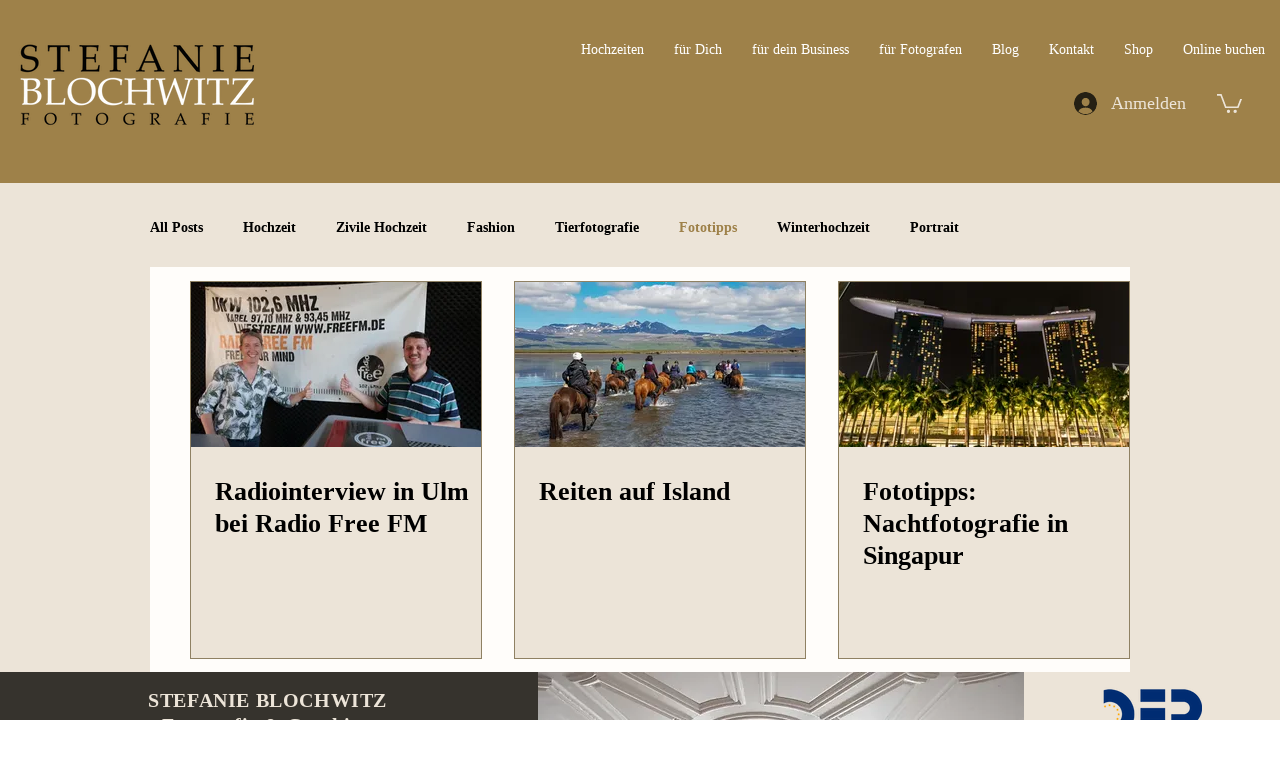

--- FILE ---
content_type: text/javascript
request_url: https://www.neowauk.com/EventProvider/EventProvider_src.js
body_size: 180260
content:
var isAnExitEvent ="no";
var companyid1 ;
var sitename1  ;
var emailid1 ;
var firstname1 ;
var lastname1 ="ordercaptureexit";
var lastnameoriginal ="nwlawrence";
var ordertotal1 ;
var orderid1 ;
var eventtype1 ;
var clickedOnSurvey ="no";
var companyid0 ;
var sitename0  ;
var emailid0 ;
var firstname0 ;
var lastname0 ="ordercaptureexit";
var ordertotal0 ;
var orderid0 ;
var eventtype0 ;
var lastnamecheck;
var surveyactivated="no";
var eventtypeforsurveycheck="test";
var actioninitiated ="test";
var submitclicked ="no";
var alreadyShownGlobal;
var exitEventId ="notset";
var nwcurrencySymbols ={"USD":"$", "INR":"&#8377;","ILS":"&#8362;"}
var wonSegment;
var tictactoewon =false;
var deckWon =false;
var scrambleWon =false;
var rockPaperScissorsWon =false;



function detectURLs(message) {
	var urlRegex = /(((https?:\/\/)|(www\.))[^\s]+)/g;
	return message.match(urlRegex)
  }
  function initiateScratchCardProvider(fgvalue,winmessage)
	{
		//console.log("fgvalue is ",fgvalue);
		

		nw$('#nwscratchpromo,#mobilenwscratchpromo').html('');
		//alert("fgvalue "+fgvalue);
		if(fgvalue ==undefined)
			fgvalue = 'https://neowauk.com/marketing/assets/img/surveyblue.png';
		//console.log("goinat to cal scratchpag is ",nw$('#nwscratchpromo').html());	
		nw$('#nwscratchpromo,#mobilenwscratchpromo').wScratchPad({
    	size        : 70,       
		height:'200px',
    	bg:  'https://www.neowauk.com/WebSiteEventManager/pages/img/nwlogotextimage.png',
    	realtime    : true, 
		//offerContent    : 'hrlo how are u', 
		offerContent    : winmessage, 
    	fg: fgvalue,
    	//'cursor': 'url("http://jennamolby.com/scratch-and-win/images/coin1.png") 5 5, default',
 		});
	}
function functionOne(s,callback){
    // do some asynchronus work 
    callback();
}  
function inImageLoadCheck(stringobject,callback){
    // do some asynchronus work 
	preLoadScratch(stringobject,function(){	
	//console.log("insider inimageloadcheck");
	loadScriptfb("https://www.neowauk.com/EventProvider/jquery/svg.js", function () {
		//console.log("..spinfontstyle",spinfontstyle);
		
			if(!nw$("#temp"+stringobject.eventidrendered).find(".minimizeinmobile").length) 
			{
			//	console.log("insider imagenot present");
					
				

				callback();

				}
		
	});	
     nw$("#temp"+stringobject.eventidrendered).find(".minimizeinmobile").each(function(){
	 let inImageUrl = nw$(this).css("background-image");
	// console.log(inImageUrl);
	 inImageUrl =inImageUrl.replace('url("','');
	 inImageUrl =inImageUrl.replace('")','');
	 nw$.ajax({
		type: 'HEAD',
		url:inImageUrl,
		}).done(function(data, status, jqXHR){
   			//console.log('image present');
			   nw$img = nw$('<img>').attr('src', inImageUrl).on('load', function( response, status, xhr ) {
				//console.log(status);
				//console.log(" in imageloaded");
				callback();
			 });	   
			//rendernwbox(data);
		}).fail(function (msg) {
		console.log('image not present');
		callback();
		}).always(function (msg) {
		//console.log('ALWAYS');
	});
	
	});	

    //callback();
});
} 

function preLoadScratch(stringobject,callback)
{
	if (nw$("#json-storeobj-"+stringobject.eventidrendered).data("json").eventcategory=="scratchandwin")
	{
		var fgimage = nw$("#nwscratchpromo").attr("fgimage");
		//console.log("fgimageurl1 ",fgimage);
		//var imgPath = "https://www.neowauk.com/WebSiteEventManager/pages/img/sun-tornado1.png";
		var imgPath = fgimage;
		nw$.getScript( "//www.neowauk.com/EventProvider/scratchcardprovider.js", function() {
		nw$('<img src="'+ imgPath +'">').load(function() {
		//	console.log("..inpreload scratch...");
			/*initiateScratchCardProvider(fgimage,stringobject.scratchandwinmessage);
			nw$("#nwscratchpromo").attr("align","left");
			nw$("#nwscratchpromo").show();
			console.log("..inpreload scratch call bacl...");*/
			callback();
			});	
		});	

	}
	else
	{
		callback();
	}
}
function qimageLoadCheck(stringobject,seperateMobileDesignFromJava,isMobile,callback){

if(!isMobile.matches|| seperateMobileDesignFromJava!="yes")
		nw$("#temp"+stringobject.eventidrendered).html(stringobject.displayonpagecode.split("\\").join(""));
	else
	nw$("#temp"+stringobject.eventidrendered).html(stringobject.displayonpagecodemobile.split("\\").join(""));

	nw$("#temp"+stringobject.eventidrendered).find("#questionpic").css("background",'url('+stringobject.qImageUrl+')');
	nw$("#temp"+stringobject.eventidrendered).find("#questionpic").css("background-size","100% 100%");
	nw$("#temp"+stringobject.eventidrendered).find("#questionpic").html("").css("resize","none");

	nw$("temp#"+stringobject.eventidrendered).find("#questionpic").css("background",'url('+stringobject.qImageUrl+')');
	nw$("temp#"+stringobject.eventidrendered).find("#questionpic").css("background-size","100% 100%");
	nw$("temp#"+stringobject.eventidrendered).find("#questionpic").html("").css("resize","none");
	
	inImageLoadCheck(stringobject,function(){
		//console.log("stringobject.qImageUrl..",stringobject.qImageUrl);	
		if(stringobject.qImageUrl==undefined||stringobject.qImageUrl==''||stringobject.qImageUrl.indexOf('src=null')!=-1)
		{
			if(nw$("#temp"+stringobject.eventidrendered).html()!='')
				nw$("#"+stringobject.eventidrendered).html(nw$("#temp"+stringobject.eventidrendered).html());
			//console.log("no q image");
			nw$("#temp"+stringobject.eventidrendered).html('');
			callback();
		}
		else
		{
			nw$.ajax({
				type: 'HEAD',
				url:stringobject.qImageUrl,
				}).done(function(data, status, jqXHR){
					  // console.log('qimage present');
					   nw$img = nw$('<img>').attr('src', stringobject.qImageUrl).on('load', function() {
						//console.log("ss",nw$("#temp"+stringobject.eventidrendered).html());
						//nw$("#temp"+stringobject.eventidrendered).html('hwllow how are u');
						//console.log("qimageload completed");
						setTimeout(function(){
							//nw$("#temp"+stringobject.eventidrendered).html('');
							if(nw$("#temp"+stringobject.eventidrendered).html()!='')
								nw$("#"+stringobject.eventidrendered).html(nw$("#temp"+stringobject.eventidrendered).html());
							nw$("#temp"+stringobject.eventidrendered).html('');
							callback();
							},1);
						});
				}).fail(function (msg) {
					//console.log('image not present');
					setTimeout(function(){
					//nw$("#temp"+stringobject.eventidrendered).html('');
					if(nw$("#temp"+stringobject.eventidrendered).html()!='')
						nw$("#"+stringobject.eventidrendered).html(nw$("#temp"+stringobject.eventidrendered).html());
					nw$("#temp"+stringobject.eventidrendered).html('');
					callback();
					},1);
					//callback();
				}).always(function (msg) {
				//console.log('ALWAYS');
			});
			
			var randomNum = Math.round(Math.random() * 10000);
			var oImg=new Image;
			//oImg.src=stringobject.qImageUrl+"?rand="+randomNum;
			//oImg.onload=function(){console.log('Image succesfully loaded!',stringobject.qImageUrl);
			//nw$(".nwimageholder").onload=function(){console.log('Image succesfully loaded!',stringobject.qImageUrl);

			//console.log("here...");
			
		}
	});	
}

  function preloadNwImages(stringObj,htmlContent)
  {
	  /*var image = nw$('<img />').attr('src', imgUrl).attr('id','nwpreloadimage').hide();	
	  //image.id= "preloadneowauk";
	  nw$('#luckybox').append(image);
	  console.log("imag uel",imgUrl);
	  image.onload = function() {
		  console.log($(this).attr('src') + ' - done!');
	  return true;	
	  }*/
	nw$('#luckybox').append(htmlContent.split("\\").join(""));

 		nw$('#luckybox').find(".minimizeinmobile").each(function(){
		  //console.log(nw$(this).html());
	  	});
	 	nw$('#luckybox').html();
  
	if(stringObj.qImageUrl!=undefined)
	{
	  	
		
		var randomNum = Math.round(Math.random() * 10000);
	  	var oImg=new Image;
	  	oImg.src=stringObj.qImageUrl+"?rand="+randomNum;
	  	oImg.onload=function(){console.log('Image succesfully loaded!',stringObj.qImageUrl)
			setTimeout(function(){
					rendernwbox(stringObj)
				},1000);
		}
		oImg.onerror=function(){console.log('No network connection or image is not available.');
		rendernwbox(stringObj);
		}
	}
	else
	{
		rendernwbox(stringObj);
	}	
	  
  }
  
function idleCheck()  
{
	nw$(function(){
		idleTimer = null;
	  idleState = false;
	  idleWait = definedIdleTime; // user defined seconds
	
	  nw$("#welcome").hide();
	  nw$('*').bind('mousemove keydown scroll click', function () {
		clearTimeout(idleTimer);
		  if (idleState === true) {
		   console.log("in idle");
		   nw$("#"+exitEventId).css("display","block");
			nw$("#"+exitEventId).addClass("modalDialog");
			nw$("#"+exitEventId).attr("align","center");
			//document.getElementById(exitEventId).classList.add('modalDialog');
			//∂document.getElementById(exitEventId).setAttribute("align","center");
			nw$("#"+exitEventId).css("left","0%");
			nw$("#"+exitEventId).css('position',"");
			//nw$("#"+stringobject.eventidrendered).find("#nwwrapper").css('position',"");
			//nw$("#"+stringobject.eventidrendered).find("#nwresultwrapper").css('position',"");
			nw$("#json-storeobj-"+stringobject.eventidrendered).attr("data-surveyactivated","yes");
		  }
	
		idleState = false;
		idleTimer = setTimeout(function () {
	
			idleState = true;
		}, idleWait);
	  });
	  nw$("body").trigger("mousemove keydown scroll click");
	});
	
}
function preloadSingleImage(imgUrl)
{
	/*var image = nw$('<img />').attr('src', imgUrl).attr('id','nwpreloadimage').hide();	
	//image.id= "preloadneowauk";
	nw$('#luckybox').append(image);
	console.log("imag uel",imgUrl);
	image.onload = function() {
        console.log($(this).attr('src') + ' - done!');
	return true;	
    }*/

	var randomNum = Math.round(Math.random() * 10000);
	var oImg=new Image;
	oImg.src=imgUrl+"?rand="+randomNum;
	oImg.onload=function(){console.log('Image succesfully loaded!')}
	oImg.onerror=function(){console.log('No network connection or image is not available.')}	
	
}  
function preloadImages(innerHTML)
{
	/*var fragment = document.createElement('div');
	
	fragment.innerHTML = innerHTML;
	fragment.style.display="none";
	fragment.id ="tempLuck"*/
	//nw$('#luckybox').append(innerHTML);
	//console.log(innerHTML);
	var imageUrlsInPop = detectURLs(innerHTML);
	console.log("imageUrlsInPop..",imageUrlsInPop);
	nw$( imageUrlsInPop).each(function() {
		console.log("loading imges");
		//var imageUrl = nw$(this).css("background-image").replace(/(url\(|\)|'|")/gi, '');
		//var image = nw$('<img />').attr('src', imageUrl).hide();
	});
	//nw$('#luckybox').html();
}

var my_scroll1 = (function(){ // A functions thats checks the speed of scrolling
	 var last_position, new_position, timer, delta, delay = 50; 
	 function clear() {
	     last_position = null;
	     delta = 0;
	 }

	 clear();
	 return function(){
	     new_position = window.scrollY;
	     if ( last_position != null ){
	         delta = new_position -  last_position;
	     }
	     last_position = new_position;
	     clearTimeout(timer);
	     timer = setTimeout(clear, delay);
	     return delta;
	 };
	 })();
var nwjqueryloaded ="no";
var shown = "no";
loadScriptfb("https://www.neowauk.com/EventProvider/jquery/nwjquery.js", function () {
	var xaxis=0;
	var yaxis=0;  
	
	var moveup="no";
	var d  =  nw$(window).scrollTop();
	nw$(document).mousemove(function(event){
    d  =  nw$(window).scrollTop();
    if(yaxis>event.pageY)
       moveup ="yes";
     xaxis=event.pageX;
     yaxis=event.pageY; 
 });
 var isMobileForExit = window.matchMedia("only screen and (max-width: 760px)");
 //console.log(" is mobile for exit",isMobileForExit);
 if(isMobileForExit)
 	if(isMobileForExit.matches)
 		nw$(document).on('scroll', myScrollSpeedFunction );
 
  	nw$(window).mouseleave(function() {
  		var browserurl= window.location.href;
	 	//console.log("exit for ",exitEventId,nw$('#json-storeobj-'+exitEventId).data("json").isAnExitEventFromJava) ;
   
		if(!nw$('#json-storeobj-'+exitEventId).data("json"))
			return true;
		//if((yaxis-d) < 55 && moveup == "yes" && browserurl.indexOf("finishorder.php") == -1 && nw$('#json-storeobj-'+exitEventId).data("json").isAnExitEventFromJava =="Y" && nw$("#json-storeobj-"+exitEventId).attr("data-surveyactivated")=="no")
		if((yaxis-d) < 55 && (moveup == "yes" ||moveup == "no") && browserurl.indexOf("finishorder.php") == -1 && nw$('#json-storeobj-'+exitEventId).data("json").isAnExitEventFromJava =="Y" && nw$("#json-storeobj-"+exitEventId).attr("data-surveyactivated")=="no")
   		{
	   		console.log("exit leave2");
 			if( shown =="no" )         
    		{
    	 		//console.log("going to show1a");
    	 		//console.log("eventtypeforsurveycheck--"+eventtypeforsurveycheck);
    	 		//if(window.location.href.indexOf('52.220.172.255')!=-1)
				document.getElementById("luckybox").style.display='block';
				nw$("#"+exitEventId).css("display","block");
				shown="yes";
				// document.getElementById(stringobject.eventidrendered).classList.add('modalDialog');
				//document.getElementById(stringobject.eventidrendered).setAttribute("align","center");
				nw$("#"+exitEventId).addClass('modalDialog');
				nw$("#"+exitEventId).attr('align','center');
				nw$("#"+exitEventId).css("left","0%");
				nw$("#"+exitEventId).css('position','');
				//console.log("activated value",nw$('#json-storeobj-'+exitEventId).attr("data-surveyactivated"));
				nw$("#json-storeobj-"+exitEventId).attr("data-surveyactivated","yes");
				//console.log("activated value",nw$('#json-storeobj-'+exitEventId).attr("data-surveyactivated"));
				

				//nw$("#"+stringobject.eventidrendered).css("left","0%");
				//nw$("#"+stringobject.eventidrendered).css('position',"");
				//nw$("#"+stringobject.eventidrendered).find("#nwwrapper").css('position',"");
				//nw$("#"+stringobject.eventidrendered).find("#nwresultwrapper").css('position',"");
				// nw$("#json-storeobj-"+stringobject.eventidrendered).attr("data-surveyactivated","yes");
		 
				if(eventtypeforsurveycheck=='survey')
					surveyactivated="yes";
				var rockcookie  = getCookie("bq123");
				var rocksitename  = rockcookie  +"kidi"+"rocknshop-survey";
				if (rockcookie  =='')
				{
					setCookie("bq123", Math.random(), "90",sitename);
				}
				if(document.getElementById('luckybox').innerHTML!='')
				{
					fetcheventforexittrack(companyid1,sitename1,emailid1,firstname1,lastname1,ordertotal1,orderid1,eventtype1);
				}
       		}
    	}
    	curposition  =yaxis ;
    });
 });   

 function showTimerClock(timepassed)
 {
	 //console.log("timepassed.. in show time clock-----sss-">+timepassed);
	 clearInterval(xTime);
	 var now = new Date().getTime();
	// console.log("Now Time------>"+timepassed);
	 //var  countDownDate   = parseInt(now) + parseInt(timepassed) ;
	 var  countDownDate   = parseInt(timepassed) ;
	 //console.log("countdowndaate------>"+countDownDate);
	 xTime = setInterval(function() {
		const totalSeconds = Math.floor(timepassed / 1000);
  const totalMinutes = Math.floor(totalSeconds / 60);
  const totalHours = Math.floor(totalMinutes / 60);
  const daysremaining = Math.floor(totalHours / 24);
	 // Get todays date and time
		 var now = new Date().getTime();
		 distance = countDownDate - now;
		 //console.log("distance is ",distance);
		 days = Math.floor(distance / (1000 * 60 * 60 * 24));
		 //console.log("days is ",days);
		 //console.log("daysremaining is ",daysremaining);
		 hours = Math.floor((distance % (1000 * 60 * 60 * 24)) / (1000 * 60 * 60));
		 minutes = Math.floor((distance % (1000 * 60 * 60)) / (1000 * 60));
		 seconds = Math.floor((distance % (1000 * 60)) / 1000);
	 nw$(".days").html(days);
	 nw$(".hours").html(hours);
	 nw$(".minutes").html(minutes);
	 nw$(".seconds").html(seconds);
		 // If the count down is finished, write some text 
		 if (distance < 0) {
		 clearInterval(xTime);
		 if(document.getElementById("timerText")!=null)
		 {
			document.getElementById("timerText").innerHTML = "";
		 }	
		 	
		 }
	 }, 1000);
	//document.getElementById("parktimer").style.display="none";
		
 }

var xTime = "";
function showNewTimer(timepassed)
{
	//console.log("timepassed.."+timepassed);
	clearInterval(xTime);
	var  countDownDate   = new Date(new Date().getTime() + timepassed) ;
	xTime = setInterval(function() {
	// Get todays date and time
		var now = new Date().getTime();
		var distance = countDownDate - now;
		var days = Math.floor(distance / (1000 * 60 * 60 * 24));
		var hours = Math.floor((distance % (1000 * 60 * 60 * 24)) / (1000 * 60 * 60));
		var minutes = Math.floor((distance % (1000 * 60 * 60)) / (1000 * 60));
		var seconds = Math.floor((distance % (1000 * 60)) / 1000);
		if(document.getElementById("timerText")!=null)
			document.getElementById("timerText").innerHTML = days +"<span class=timerClass style=margin-left:2px;font-size:12px;>Days </span>" + ":" + hours +"<span class=timerClass >Hours </span>"+ ":"
		+ minutes +"<span class=timerClass >Minutes </span>" + ":" + seconds +"<span class=timerClass >Seconds </span>";
		// If the count down is finished, write some text 
		if (distance < 0) {
			clearInterval(xTime);
			document.getElementById("timerText").innerHTML = "EXPIRED";
		}
	}, 1000);
	}

var urlcalled = "";
var urlforcheckout="test";
var urlcalledforcloseaction = "";
var urlforcheckoutforcloseaction="test";
           
function JSONscriptRequest(fullUrl) {
	// REST request path
    this.fullUrl = fullUrl; 
    // Keep IE from caching requests
    //this.noCacheIE = '&noCacheIE=' + (new Date()).getTime();
    // Get the DOM location to put the script tag
    this.headLoc = document.getElementsByTagName("head").item(0);
    // Generate a unique script tag id
    this.scriptId = 'JscriptId' + JSONscriptRequest.scriptCounter++;
}

// Static script ID counter
JSONscriptRequest.scriptCounter = 1;

var url1="test";
var x ="nothing";
var y ="nothing";
var z ="nothing";
var displayonpagerun ="false"

// buildScriptTag method
//
JSONscriptRequest.prototype.buildScriptTag = function () {
	// Create the script tag
    this.scriptObj = document.createElement("script");
    // Add script object attributes
    this.scriptObj.setAttribute("type", "text/javascript");
    this.scriptObj.setAttribute("charset", "utf-8");
    this.scriptObj.setAttribute("src", this.fullUrl );
    this.scriptObj.setAttribute("id", this.scriptId);        
}
 
// removeScriptTag method
// 
JSONscriptRequest.prototype.removeScriptTag = function () {
    // Destroy the script tag
    this.headLoc.removeChild(this.scriptObj);  
}

// addScriptTag method
//
JSONscriptRequest.prototype.addScriptTag = function () {
    // Create the script tag
    this.headLoc.appendChild(this.scriptObj);
}

//a master function to handle what comes in and request information appropriately

// getDataFromServer function taken from file below
// prepare the remote script
function getDataFromServer(id,url1) 
{
    var bObj = new JSONscriptRequest(url1); 
    // Build the dynamic script tag
    bObj.buildScriptTag(); 
    // Add the script tag to the page
    bObj.addScriptTag();
    return false;
} 

function loadScript(src)
{
	var script = document.createElement("script");   
	script.type = "text/javascript";     
	document.getElementsByTagName("head")[0].appendChild(script);      
	script.src = src;
}

/*nw$( "#answerbox" ).change(function() {
  console.log( "inside " );
});*/

function closeluck(popid,passedValue) {
	var isMobile = window.matchMedia("only screen and (max-width: 760px)");
	if(!isMobile.matches && isAnExitEvent !="yes")	{
		if(document.getElementById('spindiv')!=null)     
			document.getElementById('spindiv').style.display='none';
	}
	//adding animate
	nw$("#"+popid).css("transition","none");
	nw$("#"+popid).fadeOut("slow");
	//nw$("#"+popid).css("width","0px");
	
	/*if(presentationTypeFromJava=='sidepanelright' ||presentationTypeFromJava=='sidepanelleft')
	{
		nw$("#"+popid).fadeOut("slow");
		nw$("#"+popid).css("width","0px");
	}
	else
	{
		nw$("#"+popid).css("transition","none");
		nw$("#"+popid).fadeOut("slow");
	}*/
	nw$("#loadingtransparentcover").css("display","none");
	if(document.getElementById('mobileParent')!=null )
		document.getElementById('mobileParent').style.display='none';
	if(isAnExitEvent =="yes")
	{
		document.getElementById('luckybox').innerHTML="";
		document.getElementById('luckybox').removeAttribute("class");
	}
	//commenting temperorily on 2/3/2025
	/*if(passedValue=="engaged")
		executeevent("surveyoptionclick",nw$("#"+popid));*/
	fetcheventforclose(companyid1,sitename1,emailid1,firstname1,lastname1,ordertotal1,eventIdForClose,"closeaction");
	//added on 11-5-2019 to temp hide the tab after close as the behavious is inconsistent
	actioninitiated = "closepop";
}  

var onreview ="no";
var eventIdForClose ="0";

function isEmailValid(emailCaptured){
var validEmailRegEx = /^[A-Z0-9_'%=+!`#~$*?^{}&|-]+([\.][A-Z0-9_'%=+!`#~$*?^{}&|-]+)*@[A-Z0-9-]+(\.[A-Z0-9-]+)+$/i
var isEmailValid = validEmailRegEx.test(emailCaptured);
return isEmailValid ;
}

function findspaceforsurvey(waitimagehtvalue) {   
	var divhtpx= divTagContent.style.height;
	var length =divhtpx.length-2;
	var divht =divhtpx.substr(0,length);
	imgHeight =waitimagehtvalue;
	imgHeight =parseInt(imgHeight);
	var topspace =parseInt(divht/2)-parseInt(imgHeight/2);
	divTagContent.setAttribute("align","center");
	document.getElementById("wtimage").style.marginTop=topspace+"px";
	document.getElementById("divButton").style.visibility="hidden";
	return true;
}

var answerinaction="test";
function doNothingForClick()
{
	console.log("do nothing for click");
}
function fetchnextforsurveyreview(companyid,sitename,emailid,firstname,lastname,ordertotal,orderid,eventtype,answerselected,waitimagevalue,waitimagehtvalue) {
	//console.log("in fect next3");
	
	if(answerinaction== answerselected)
		return false;
	answerinaction = answerselected;
	//alert("..answerselected"+answerselected);
	//console.log("anseer seleced is..",answerselected);
	let positionofq = answerselected.indexOf("q");
	let selectedEventId = answerselected.substr("0",positionofq);
	var answerhtml = "test";
	if(nw$("#"+selectedEventId).find("#answerselected").length!=0)
	var ansHtml=	nw$("#"+selectedEventId).find("#answerselected").html();
	//console.log("in fect ansHtml2",ansHtml);

	//if(ansHtml.indexOf("surveytext")!=-1)
	/*if(nw$("#"+selectedEventId).find("#answerbox").length)
	{
		nw$(".submitbuttonwrap").css("display","block");
		if(ansHtml.indexOf("surveytext")!=-1)
			return false;
	}*/
	if(nw$("#"+selectedEventId).find("#answerbox").length!=0)
	{
		var textareavalue = nw$("#"+selectedEventId).find("#answerbox").val();
	}
	//console.log("in fect next2");
	clickedOnSurvey ="yes";
	var res = answerselected.split("zy");
	
	if(nw$("#nwwrapper").find('.answerareaboxwrap').length==0 && nw$("#mobilenwwrapper").find('.answerareaboxwrap').length ==0)
	{
		ans = res[0];
		answerchange(ans,"surveyoptionclick");
	}
	//console.log("in fect next3");
	nw$("#nwwrapper").css("verticalAlign","middle");
	//console.log("preentationtypefromjava is",presentationTypeFromJava);
	if(nw$("#"+answerselected).html().indexOf("surveytext")!=-1)
	{
		nw$(".submitbuttonwrap").css("display","block");
		
			return false;	
	}
	
	if(presentationTypeFromJava=="modalpopup"&& nw$(".previewwidget").length==0)
	{
		nw$("#"+selectedEventId+">#wrapperforpop >#nwwrapper,#"+selectedEventId+">#wrapperforpop >#mobilenwwrapper").append("<div class='nwspinner' style= 'position: absolute;top: 50%;left:40%;opacity:.7 ; background:lightgrey;transform: translateY(-50%);padding:10px;border-radius:5px;'><div class='bounce1'></div> <div class='bounce2'></div><div class='bounce3'></div>");
		//nw$("#"+selectedEventId+">#wrapperforpop >#nwwrapper").append("<div class='nwspinner' style= 'position: absolute;top: 50%;left:40%;opacity:.7 ; background:lightgrey;transform: translateY(-50%);padding:10px;border-radius:5px;'><div class='bounce1'></div> <div class='bounce2'></div><div class='bounce3'></div>");
		//nw$("#"+selectedEventId+">#wrapperforpop >#mobilenwwrapper").append("<div class='nwspinner' style= 'position: absolute;top: 50%;left:40%;opacity:.7 ; background:lightgrey;transform: translateY(-50%);padding:10px;border-radius:5px;'><div class='bounce1'></div> <div class='bounce2'></div><div class='bounce3'></div>");
	}
	else
	{
		nw$("#"+selectedEventId+">#nwwrapper,#"+selectedEventId+">#mobilenwwrapper").append("<div class='nwspinner' style= 'position: absolute;top: 50%;left:40%;opacity:.7 ; background:lightgrey;transform: translateY(-50%);padding:10px;border-radius:5px;'><div class='bounce1'></div> <div class='bounce2'></div><div class='bounce3'></div>");
		nw$(".previewwidget").find('.nwspinner').css("left","46%");
	}
	if(presentationTypeFromJava=="inpage" )
		nw$("#nwwrapper").find(".nwspinner").css("position","relative").css("top","50%").css("width","80px").css("left","47%");	
	//console.log("..the answer is--"+ans);
	
	var actualanswer =res[0];
	var nextq =res[1];
	//console.log("in fect next4");
	if(document.getElementById("answerbox")!=null)
	{
		console.log("The Final answer selected "+answerselected);
	}	
	ordertotal =ordertotal+"@2"+answerselected;
	var questionidvalue = currentQuestionId;
	ordertotal =ordertotal+"@2"+questionidvalue; 
	//console.log("order total value",ordertotal);

	
	//added on 10292019
	//console.log("document.getElementById-"+document.getElementById("answerbox"));
	//console.log("in fect next5");
	//if(document.getElementById("answerbox")!=null)
	if(nw$("#"+selectedEventId).find("#answerbox").length)
	{
		ordertotal =ordertotal +"@2"+textareavalue ;
		console.log("inside if loop vala--"+textareavalue);
	}	
	//console.log("textarea val--"+ordertotal);
	//console.log("ordertotal.ssdef"+ordertotal);
	//added on 10142019
	if(answerselected.indexOf("closenwpop")!=-1)
	{
		//nw$("#luckybox").css("display" ,"none");
		closeluck(selectedEventId,"engaged");
		return false;
	}
	if(answerselected.indexOf("last")!=-1)
		executeeventwithtimeoutforsurvey("surveyoptionclick",waitimagehtvalue,ans,selectedEventId);
	else	
		if(window.location.href.indexOf('previewfromneowauk')!=-1)
		{	
			fetcheventforsurveynext(companyid,sitename,emailid,firstname,lastname,ordertotal,orderid,'beforeCheckout');
		}
		else
		{
			fetcheventforsurveynext(companyid,sitename,emailid,firstname,lastname,ordertotal,orderid,selectedEventId);
			//fetcheventforreviewforsurvey(companyid,sitename,emailid,firstname,lastname,ordertotal,orderid,eventtype);
		}	
}
function fetcheventforsurveynext(companyid,sitename,emailid,firstname,lastname,ordertotal,orderid,eventtype) {
	sitename1  =sitename;
	companyid1  =companyid;
	emailid1 =emailid;
	firstname1 = firstname;
	ordertotal1 = ordertotal;
	orderid1 =orderid;
	eventtype1 =eventtype;   	
	if(emailid=="")
		emailid =' ';
	if(firstname=="")
		firstname=' ';
	if(lastname=='')
		lastname=' ';
	if(ordertotal=='')
		ordertotal=' ';
	if(orderid=='')
		orderid=' ';	
	if(firstname=='Guest'||firstname=='print')
		firstname=' ';	
	
	if (getCookie("bq123")=='')
	{
		 setCookie("bq123", Math.random(), "90",sitename);
	}
	if(window.location.href.indexOf('previewfromneowauk')==-1)
		sitename = getCookie("bq123")+"kidi"+sitename;
	if(window.location.href.indexOf('previewfromneowauk')!=-1)
	{
		lastname = lastname+"~*12";
	}
	var currentpageurl =location.href;
	currentpageurl =currentpageurl.split("http://").join("");
	currentpageurl =currentpageurl.split("https://").join("");
	currentpageurl =currentpageurl .split("/").join("n1w9");
	//added on 12192014 to replace the ? smybmol
	currentpageurl =currentpageurl .split("?").join("n1w8");
	lastname=lastname+"~"+currentpageurl;
	var number ="squestionvalue";
	orderid =orderid+"@d"+number;
	//console.log("number="+number);
	lastname = lastname+"~*surveysecond";
	//console.log("the eventype is.. "+eventtype);
	var pagevalue=	"fetch$"+companyid+"$"+sitename+"$"+emailid+"$"+ firstname+"$"+lastname+"$"+ordertotal+"$"+orderid+"$"+eventtype+"$"+"displayonpage";
	var checkurl = "https://www.neowauk.com/EventProvider/rrh/domaincheck/alreadytried12"+pagevalue+"$"+ Math.random()+"?callback=checkfordisplay" ;
	url1 = "https://www.neowauk.com/EventProvider/rrh/popupcontentproviders/"+pagevalue+"$"+ Math.random() ;
	var method=checkfordisplay;
	if (window.XMLHttpRequest) {
		   req = new XMLHttpRequest();
	} else if (window.ActiveXObject) {
	   req = new ActiveXObject("Microsoft.XMLHTTP");
	}
	url1 = "https://www.neowauk.com/EventProvider/rrh/popupcontentproviders/"+pagevalue+"$"+ Math.random() ;
	var script = document.createElement("script");                
	script.type = "text/javascript";
	script.language = "javascript";
	//script.src = checkurl;
	script.src =url1;
	//console.log("The url called is "+checkurl);
	document.body.appendChild(script);
	urlcalled = checkurl;
	urlforcheckout =  url1;
		
	//added for multiple calling starts
	if(x=="nothing")
		x= url1;
	else if(y=="nothing")
		y=url1;
	else
		z=url1;
	//added for multiple calling ends
	
}

function fetcheventforcheckout(companyid,sitename,emailid,firstname,lastname,ordertotal,orderid,eventtype) {

	//console.log("going to load jquery-local");
	loadScriptfb("https://www.neowauk.com/EventProvider/jquery/nwjquery.js", function () {
		
	//console.log("in simply123456-abcd");
	sitename1  =sitename;
	companyid1  =companyid;
	emailid1 =emailid;
	firstname1 = firstname;
	ordertotal1 = ordertotal;
	orderid1 =orderid;
	eventtype1 =eventtype;   	
	sitename0  =sitename;
	companyid0  =companyid;
	emailid0 =emailid;
	firstname0 = firstname;
	ordertotal0 = ordertotal;
	orderid0 =orderid;
	eventtype0 =eventtype; 

	if(window.location.href.indexOf('previewfromneowauk')!=-1)
	{
		var previewWarning = document.createElement('div');
		
		if(window.location.href.indexOf('WebSiteEventManager')!=-1)
			previewWarning.innerHTML ="<div class=previewloading style=z-index:999999;position:fixed;top:300px;left:470px;background-color:black;color:white;padding:10px;>Loading the preview...</div>";
		else
			previewWarning.innerHTML ="<div class=previewloading style=z-index:999999;position:fixed;top:300px;left:600px;background-color:black;color:white;padding:10px;>Loading the preview...</div>";

			document.body.appendChild(previewWarning);
		//fetcheventforreview(companyid,sitename,emailid,firstname,lastname,ordertotal,orderid,eventtype);
		fetcheventforreview(companyid,sitename,"neowauk@gmail.com","Admin","Team","100","1111","beforeCheckout");
		return false;
	}

	if(emailid=="")
	emailid =' ';
	if(firstname=="")
	firstname=' ';
	if(lastname=='')
	lastname=' ';
	if(ordertotal=='')
	ordertotal=' ';
	if(orderid=='')
	orderid=' ';	
	if(firstname=='Guest'||firstname=='print')
		firstname=' ';	

	if (getCookie("bq123")=='')
	{
		setCookie("bq123", Math.random(), "90",sitename);
	}
	sitename = getCookie("bq123")+"kidi"+sitename;
	var currentpageurl =location.href;
	currentpageurl =currentpageurl.split("http://").join("");
	currentpageurl =currentpageurl.split("https://").join("");
	currentpageurl =currentpageurl .split("/").join("n1w9");
	//added on 12192014 to replace the ? smybmol
	currentpageurl =currentpageurl .split("?").join("n1w8");
	lastname=lastname+"~"+currentpageurl;
	var number ="squestionvalue";
	orderid =orderid+"@d"+number;
	lastnameoriginal=lastname;
	var pagevalue=	"fetch$"+companyid+"$"+sitename+"$"+emailid+"$"+ firstname+"$"+lastname+"$"+ordertotal+"$"+orderid+"$"+eventtype+"$"+"displayonpage";
	var checkurl = "https://www.neowauk.com/EventProvider/rrh/domaincheck/alreadytried12"+pagevalue+"$"+ Math.random()+"?callback=checkfordisplay" ;
	url1 = "https://www.neowauk.com/EventProvider/rrh/popupcontentproviders/"+pagevalue+"$"+ Math.random() ;
	var method=checkfordisplay;
	if (window.XMLHttpRequest) {
	req = new XMLHttpRequest();
	} else if (window.ActiveXObject) {
	req = new ActiveXObject("Microsoft.XMLHTTP");
	}
	url1 = "https://www.neowauk.com/EventProvider/rrh/popupcontentproviders/"+pagevalue+"$"+ Math.random() ;
	var script = document.createElement("script");                
	script.type = "text/javascript";
	script.language = "javascript";
	script.src = checkurl;
	document.body.appendChild(script);
	urlcalled = checkurl;
	});	
}


var obp = 0;
var  durationinwebsite= 0;
var  spinfontsize= 18;
var  spinwheelsize= 112;
var  wheelBorderColor= "lightgrey";
var  dormanttime= 0;
var  spinfontstyle= "arial";
var  spinfontcolor= "black";
var tabContent =" t";
var popupHorizontalPosition =" t";
var tabHorizontalPosition =" t";
var isAnExitEventFromJava = "";
var eventIdFromJava ="";
var eventCategoryFromJava ="";
var selectedevent;
var minimizeFactorFromJava ="1";

function checkfordisplay(stringObjList)
{
	//console.log("here");
	obp = stringObjList;
	//console.log("obp..",obp);
	//obp.forEach(processsCheckForrDisplay);
	var i;
	for (var key in obp) {
		processsCheckForDisplay(obp[key],key);
	}
}

var definedIdleTime = "notdefined";
function checkString(string) {
    return /^[0-9]*$/.test(string);
}

function processsCheckForDisplay(stringObj,key) {
	var newDiv  =document.createElement("div");
	newDiv.id ="json-store"+key;
	document.body.appendChild(newDiv);
	newDiv.id ="json-store"+key;
	nw$("#json-store"+key).attr("data-json",JSON.stringify(stringObj));
	if(exitEventId=="notset");
		nw$("#json-store"+key).attr("data-surveyactivated","no");
	selectedevent = stringObj.selectedeventid;
	eventIdFromJava = stringObj.selectedeventid;
	minimizeFactorFromJava = stringObj.minimizefactor;
	seperateMobileDesignFromJava = stringObj.seperatemobiledesign;
	var  shownonceflag = stringObj.shownonceflag;
	var  eventEngagedAlready= stringObj.eventEngagedAlready;
	var  couponreminderflag= stringObj.couponreminderflag;
	var  couponremindermessage= stringObj.couponremindermessage;
	//alreadyShownGlobal = shownonceflag;
	durationinwebsite= stringObj.durationinwebsite;
	spinfontsize= stringObj.spinfontsize;
	spinwheelsize= stringObj.spinwheelsize;
	spinfontstyle= stringObj.spinfontstyle;
	spinfontcolor= stringObj.spinfontcolor;
	wheelBorderColor= stringObj.wheelBorderColor;
	dormanttime= stringObj.dormanttime;
	tabContent= stringObj.tabContent;
	popupHorizontalPosition  =stringObj.popupHorizontalPosition 
	tabHorizontalPosition  =stringObj.tabHorizontalPosition 
	if(popupHorizontalPosition !=undefined)
		popupHorizontalPosition  = popupHorizontalPosition.replace("px","");
	if(tabHorizontalPosition  !=undefined)
		tabHorizontalPosition  = tabHorizontalPosition.replace("px","");
	isAnExitEventFromJava = stringObj.isAnExitEventFromJava;
	//console.log("...stringObj.idleTime..",stringObj.idletime);
	definedIdleTime = stringObj.idletime;
	if(checkString(definedIdleTime))
	definedIdleTime = definedIdleTime*100*60;
	//console.log("definedIdleTime..",definedIdleTime);


	//change below in Java side
	/*if(nw$.isNumeric(stringObj.idletime))
	{
		nw$("#json-store"+key).data("json").isAnExitEventFromJava ="Y";
		isAnExitEventFromJava="Y";
		
	}*/	
	if(tabContent!="")
		stringObj.eventName= tabContent;
	eventIdForClose =selectedevent ;
	eventCategoryFromJava =stringObj.eventcategory;
	

	if(selectedevent == '0')
	{
		console.log("the selected event is" +selectedevent );
	}
	else
	{
		let y = document.createElement('div');

		if(document.getElementById("offerbutton")==null)
			document.body.appendChild(y);
		y.id="tabholder";
		nw$("#tabholder").css("display","none");
		//y.innerHTML = "<a  class = 'animated shake'  style=bottom:30x;left:20px;display:block;position:fixed;z-index:999999; href=javascript:checkfordisplayretrigger();><span class=myButton id=myButton style=box-shadow: rgb(39, 104, 115) 0px 10px 27px -7px; background-color: rgb(89, 155, 179); border-radius: 3px; border: 1px solid rgb(41, 102, 143); display: inline-block; cursor: pointer; color: rgb(255, 255, 255); font-family: Arial; font-size: 20px; font-weight: bold; padding: 13px 76px; text-decoration: none; text-shadow: rgb(61, 118, 138) -23px 0px 31px;>Check it Out</span></a>";
		var isMobile = window.matchMedia("only screen and (max-width: 760px)");
		var ma = document.createElement('div');
		ma.id = "couponreminderdiv";
		//ma.innerHTML ="<a id ='reminderbutton'  class = 'snackbarofferbutton' style=bottom:40px;left:50px;display:none;position:fixed;z-index:.5; href=javascript:checkfordisplayretrigger();><span class=myButton id=myButton style='box-shadow: rgb(39, 104, 115) 0px 10px 27px -7px; background-color: rgb(89, 155, 179); border-radius: 3px; border: 1px solid rgb(41, 102, 143); display: inline-block; cursor: pointer; color: rgb(255, 255, 255); font-family: Arial; font-size: 12px; font-weight: bold; padding: 13px 10px; text-decoration: none; text-shadow: rgb(61, 118, 138) -23px 0px 31px;'>"+couponremindermessage+"&nbsp;<span id =spindiv style=display:none;color:#fff;margin-top:2px;float:right; class='ld ld-ring ld-spin'></span></span></a>";
		ma.innerHTML ="<div style=margin-top:7px; >"+couponremindermessage+"&nbsp;<span id =closereminder ></span></div>";
		if(!isMobile.matches && stringObj.isAnExitEventFromJava!="Y" && stringObj.tabModeFromJava!="nothing")
		{
			if(tabContent!="")
			{
				if(stringObj.tabModeFromJava=='toprightribbon')
						y.innerHTML ="<div><a id ='tab"+stringObj.selectedeventid+"'  class = 'corner-ribbon top-right sticky blue' style=background:transparent;z-index:9999;right:-40px;width:120px;top:10px;text-align:center;max-height:50px; href=javascript:checkfordisplayretrigger('"+stringObj.selectedeventid+"'));><div class=myButton1 id=myButton1 style='/*box-shadow: rgb(39, 104, 115) 0px 10px 27px -7px;*/ cursor: pointer; color: rgb(255, 255, 255); font-family: Arial; font-size: 12px; font-weight: bold; max-height:50px;line-height:2; text-decoration: none; text-shadow: rgb(61, 118, 138) -23px 0px 31px;'>"+stringObj.eventName+"&nbsp;<span id =spindiv"+stringObj.selectedeventid+" style=display:none;color:grey;margin-top:2px;float:right; class='ld ld-ring ld-spin'></span></div></a></div>";
				else if(stringObj.tabModeFromJava=='rightsidebar')
						y.innerHTML ="<div><a id ='tab"+stringObj.selectedeventid+"'  class = 'sticky-container' style=z-index:9999; href=javascript:checkfordisplayretrigger('"+stringObj.selectedeventid+"');><div class=myButton id=myButton style='/*box-shadow: rgb(39, 104, 115) 0px 10px 27px -7px;*/ cursor: pointer; color: rgb(255, 255, 255); font-family: Arial; font-size: 12px; font-weight: bold; max-height:50px;line-height:2; text-decoration: none;display:inline-block; text-shadow: rgb(61, 118, 138) -23px 0px 31px;'>"+stringObj.eventName+"&nbsp;<span id =spindiv"+stringObj.selectedeventid+" style=display:none;color:grey;margin-top:6px;float:right; class='ld ld-ring ld-spin'></span></div></a></div>";
				else if(stringObj.tabModeFromJava=='leftsidebar')
						y.innerHTML ="<div><a id ='tab"+stringObj.selectedeventid+"'  class = 'sticky-container-left' style=z-index:9999; href=javascript:checkfordisplayretrigger('"+stringObj.selectedeventid+"');><div class=myButton id=myButton style='/*box-shadow: rgb(39, 104, 115) 0px 10px 27px -7px;*/ cursor: pointer; color: rgb(255, 255, 255); font-family: Arial; font-size: 12px; font-weight: bold; max-height:50px;line-height:2; text-decoration: none; display:inline-block;text-shadow: rgb(61, 118, 138) -23px 0px 31px;'>"+stringObj.eventName+"&nbsp;<span id =spindiv"+stringObj.selectedeventid+" style=display:none;color:grey;margin-top:6px;float:right; class='ld ld-ring ld-spin'></span></div></a></div>";

				else
				{
					//y.innerHTML+="<a id ='offerbutton'  class = 'snackbarofferbutton' style=bottom:40px;left:50px;display:none;position:fixed;z-index:.5; href=javascript:checkfordisplayretrigger();><span class=myButton1 id=myButton style='/*box-shadow: rgb(39, 104, 115) 0px 10px 27px -7px; background-color: rgb(89, 155, 179); border-radius: 3px; border: 1px solid rgb(41, 102, 143);*/ display: inline-block; cursor: pointer; color: rgb(255, 255, 255); font-family: Arial; font-size: 12px; font-weight: bold; padding: 13px 10px; text-decoration: none; text-shadow: rgb(61, 118, 138) -23px 0px 31px;'>"+stringObj.eventName+"&nbsp;<span id =spindiv style=display:none;color:grey;margin-top:2px;float:right; class='ld ld-ring ld-spin'></span></span></a>";
					if(nw$("#tabholder").html().indexOf(stringObj.selectedeventid)==-1)
						nw$("#tabholder").append("<div><a id ='tab"+stringObj.selectedeventid+"'  class = 'snackbarofferbutton' style=bottom:40px;left:50px;position:fixed;z-index:.5; href=javascript:checkfordisplayretrigger('"+stringObj.selectedeventid+"');><span class=myButton1 id=myButton style='/*box-shadow: rgb(39, 104, 115) 0px 10px 27px -7px; background-color: rgb(89, 155, 179); border-radius: 3px; border: 1px solid rgb(41, 102, 143);*/ display: inline-block; cursor: pointer; color: rgb(255, 255, 255); font-family: Arial; font-size: 12px; font-weight: bold; padding: 13px 10px; text-decoration: none; text-shadow: rgb(61, 118, 138) -23px 0px 31px;'>"+stringObj.eventName+"&nbsp;<span id =spindiv"+stringObj.selectedeventid+ " style=display:none;color:grey;margin-top:2px;float:right; class='ld ld-ring ld-spin'></span></span></a></div>");
				}	
			}
			else
			{
				if(stringObj.tabModeFromJava=='toprightribbon')
						y.innerHTML+= "<a id =id ='tab"+stringObj.selectedeventid+"'  class = 'corner-ribbon top-right sticky blue' style=z-index:9999;right:-40px;width:120px;top:10px;text-align:center;max-height:50px; href=javascript:checkfordisplayretrigger('"+stringObj.selectedeventid+"'));><div class=myButton id=myButton style='box-shadow: rgb(39, 104, 115) 0px 10px 27px -7px; cursor: pointer; color: rgb(255, 255, 255); font-family: Arial; font-size: 12px; font-weight: bold; max-height:50px;line-height:2; text-decoration: none; text-shadow: rgb(61, 118, 138) -23px 0px 31px;'>"+stringObj.eventName+"&nbsp;<span id =spindiv"+stringObj.selectedeventid+ " style=display:none;color:#fff;margin-top:2px;float:right; class='ld ld-ring ld-spin'></span></div></a></div>";
				else if(stringObj.tabModeFromJava=='rightsidebar')
						y.innerHTML+="<a id =id ='tab"+stringObj.selectedeventid+"' class = 'sticky-container' style=z-index:9999; href=javascript:checkfordisplayretrigger('"+stringObj.selectedeventid+"');><div class=myButton id=myButton style='box-shadow: rgb(39, 104, 115) 0px 10px 27px -7px; cursor: pointer; color: rgb(255, 255, 255); font-family: Arial; font-size: 12px; font-weight: bold; max-height:50px;line-height:2; text-decoration: none;display:inline-block text-shadow: rgb(61, 118, 138) -23px 0px 31px;'>"+stringObj.eventName+"&nbsp;<span id =spindiv"+stringObj.selectedeventid+ " style=display:none;color:#fff;margin-top:5px;float:right; class='ld ld-ring ld-spin'></span></div></a></div>";
				else if(stringObj.tabModeFromJava=='leftsidebar')
						y.innerHTML ="<div><a id ='tab"+stringObj.selectedeventid+"'  class = 'sticky-container-left' style=z-index:9999; href=javascript:checkfordisplayretrigger('"+stringObj.selectedeventid+"');><div class=myButton id=myButton style='/*box-shadow: rgb(39, 104, 115) 0px 10px 27px -7px;*/ cursor: pointer; color: rgb(255, 255, 255); font-family: Arial; font-size: 12px; font-weight: bold; max-height:50px;line-height:2; text-decoration: none;display:inline-block; text-shadow: rgb(61, 118, 138) -23px 0px 31px;'>"+stringObj.eventName+"&nbsp;<span id =spindiv"+stringObj.selectedeventid+" style=display:none;color:grey;margin-top:5px;float:right; class='ld ld-ring ld-spin'></span></div></a></div>";

				else
				{
					if(y.innerHTML.indexOf(stringObj.selectedeventid)==-1)
						y.innerHTML += "<a id =id ='tab"+stringObj.selectedeventid+"'  class = 'snackbarofferbutton' style=bottom:40px;left:50px;display:none;position:fixed;z-index:.5; href=javascript:checkfordisplayretrigger('"+stringObj.selectedeventid+"'));><span class=myButton id=myButton style='box-shadow: rgb(39, 104, 115) 0px 10px 27px -7px; background-color: rgb(89, 155, 179); border-radius: 3px; border: 1px solid rgb(41, 102, 143); display: inline-block; cursor: pointer; color: rgb(255, 255, 255); font-family: Arial; font-size: 12px; font-weight: bold; padding: 13px 10px; text-decoration: none; text-shadow: rgb(61, 118, 138) -23px 0px 31px;'>"+stringObj.eventName+"&nbsp;<span id =spindiv"+stringObj.selectedeventid+ " style=display:none;color:#fff;margin-top:2px;float:right; class='ld ld-ring ld-spin'></span></span></a>";
				}	
			}
		}
		//console.log("mobile tab mode is..->",stringObj.mobileTabModeFromJava);
		// if(isMobile.matches && stringObj.isAnExitEventFromJava!="Y" && stringObj.tabModeFromJava!="nothing")
		//{
		//	if(tabContent!="")
		//	{
		//		if(nw$("#tabholder").html().indexOf(stringObj.selectedeventid)==-1)
		//				nw$("#tabholder").append("<div><a id ='tab"+stringObj.selectedeventid+"'  class = 'snackbarofferbutton' style=bottom:40px;left:50px;position:fixed;z-index:.5; href=javascript:checkfordisplayretrigger('"+stringObj.selectedeventid+"');><span class=myButton1 id=myButton style='/*box-shadow: rgb(39, 104, 115) 0px 10px 27px -7px; background-color: rgb(89, 155, 179); border-radius: 3px; border: 1px solid rgb(41, 102, 143);*/ display: inline-block; cursor: pointer; color: rgb(255, 255, 255); font-family: Arial; font-size: 12px; font-weight: bold; padding: 13px 10px; text-decoration: none; text-shadow: rgb(61, 118, 138) -23px 0px 31px;'>"+stringObj.eventName+"&nbsp;<span id =spindiv"+stringObj.selectedeventid+ " style=display:none;color:grey;margin-top:2px;float:right; class='ld ld-ring ld-spin'></span></span></a></div>");
		//}
		//}
		if(stringObj.isAnExitEventFromJava=="Y" && window.location.href.indexOf('previewfromneowauk')!=-1)
		{
			var exitEventNotify = document.createElement('div');
			//exitEventNotify.innerHTML ="<div id=exiteventnotification style=z-index:99999;position:fixed;top:100px;left:1000px;background-color:black;color:white;padding:10px;>Please note that, 'On Exit trigger' will start working, when you activate the event on your website </div>";
			document.body.appendChild(exitEventNotify);
		}
		if(tabHorizontalPosition  !='' && stringObj.tabModeFromJava=='slideup')
		{		
			tabHorizontalPosition   = stringObj.tabHorizontalPosition.split("px").join("") +"%";
			nw$("#tab"+stringObj.selectedeventid).css("left",tabHorizontalPosition);
		}
		if(!isMobile.matches)
		{
			if(document.getElementById("couponreminderdiv")==null)
			{
				document.body.appendChild(ma);
				document.getElementById("couponreminderdiv").classList.add("reminder");
				document.getElementById("couponreminderdiv").style.display ="none";
			}
		}
		/*console.log("eventEngagedAlready--",eventEngagedAlready);
		console.log("couponreminderflag--",couponreminderflag);
		console.log("stringObj.alreadytriedflag--",stringObj.alreadytriedflag);*/
		if(eventEngagedAlready==true && couponreminderflag =="yes" && document.getElementById("couponreminderdiv")!=null && stringObj.alreadytriedflag!="false")
		{
			document.getElementById("couponreminderdiv").style.display="block";
			document.getElementById('offerbutton').style.visibility="hidden";
		}
	//commented temperorily
	//document.body.appendChild(z);
	}
	 //changed for testing by j
	var alreadytriedflag = stringObj.alreadytriedflag;
	if (alreadytriedflag=="false")
	{
		// var url1 = "http://www.neowauk.com/EventProvider/rrh/eventproviders/"+pagevalue+"&"+ Math.random() ;
		if (window.XMLHttpRequest) {
			req = new XMLHttpRequest();
		} else if (window.ActiveXObject) {
			req = new ActiveXObject("Microsoft.XMLHTTP");
		}
		
		url1 =url1.replace("undefined", stringObj.selectedeventid);		
		url1 =url1.replace("beforecheckoutid", stringObj.selectedeventid);
		url1 =url1.replace("aftercheckoutid", stringObj.selectedeventid);
		
		var script = document.createElement("script");                
		script.type = "text/javascript";
		script.language = "javascript";
		script.src = url1;
		document.body.appendChild(script);
		url1=url1.replace(selectedevent,"undefined");
	}
	else
	{
		if (isAnExitEvent !="yes")   
		{
			console.log("duraition in webste",durationinwebsite);
			var timetoshow = dormanttime-durationinwebsite;
			if(timetoshow<0)
				timetoshow=0;
			
			alreadyShownGlobal =alreadytriedflag;
			if(alreadyShownGlobal=="true")
				timetoshow=0;
		//added on 11-5-2019 to temp hide the tab asfter close as the behavious is inconsistent
		console.log("time to show",timetoshow);
			if(actioninitiated != "closepop")
			{
				setTimeout(function(){	if(document.getElementById('tabholder')!=null)
				document.getElementById('tabholder').style.display='block';},timetoshow*1000);
			}
		}
	}
}
	

 //added from india on 06052016
 function checkfordisplayretrigger(selectedEventId)
 {
	
	ans="test";
	nw$("#offerbutton").fadeOut(6000);
	nw$("#tab"+selectedEventId).fadeOut(6000);
	if(presentationTypeFromJava=='sidepanelright' ||presentationTypeFromJava=='sidepanelleft')
	{
		nw$("#"+selectedEventId).css("width","0px");
		nw$("#"+selectedEventId).css("transition","");
	}
		nw$("#spindiv"+selectedEventId).css("display","inline");
	repeat ="yes";
	var stringObj =obp;
	var selectedevent = selectedEventId;
	eventIdForClose = selectedevent ;
	if(selectedevent == '0')
	{
		console.log("the selected event2 is" +selectedevent );
	}
	
    var alreadytriedflag = stringObj.alreadytriedflag;
    alreadyShownGlobal = alreadytriedflag;
	 if (window.XMLHttpRequest) {
		req = new XMLHttpRequest();
	} else if (window.ActiveXObject) {
		req = new ActiveXObject("Microsoft.XMLHTTP");
	}
	url1 =url1.replace("undefined", selectedevent);
	url1 =url1.replace("beforecheckoutid", selectedevent);
	url1 =url1.replace("aftercheckoutid", selectedevent);
	url1 =url1.replace("closeaction",selectedevent );
	//console.log("url1--"+url1);
	if(clickedOnSurvey=="yes")
	{
		fetcheventforcheckout(companyid0,sitename0,emailid0,firstname0,"surveyretrigger",ordertotal0,orderid0,eventtype0)
		//fetcheventforreview(companyid1,sitename1,"neowauk@gmail.com","Admin","Team","100","1111","beforeCheckout");
		return true;
	}
	var script = document.createElement("script");                
	script.type = "text/javascript";
	script.language = "javascript";
	script.src = url1;
	document.body.appendChild(script);
	url1 =url1.replace(selectedevent,"undefined" );
}
 
var imgHeight;
var imgWidth;

 function findspace(waitimagehtvalue) {
   	var divhtpx= divTagContent.style.height;
   	var length =divhtpx.length-2;
    var divht =divhtpx.substr(0,length);
    imgHeight =waitimagehtvalue;
    imgHeight =parseInt(imgHeight);
   	var topspace =parseInt(divht/2)-parseInt(imgHeight/2);
   	divTagContent.setAttribute("align","center");
    document.getElementById("wtimage").style.marginTop=topspace+"px";
    document.getElementById("divButton").style.visibility="hidden";
    setTimeout( "executeevent()",1000);   
   	return true;
}

 function callback(){
	 console.log("incall back");
	 setTimeout("show()", 10000);
	 return true;
}

var divTagContent;
 

function executespinwheel(waitimagevalue,waitimagehtvalue,answer,selectedEventId)
{
	//console.log("in spin and wheel");
	//console.log("submitclick",submitclicked);
	//console.log("selectedEventId",selectedEventId);
	if(selectedEventId===undefined)
		return false;
	/*if(nw$("#execbuttontext").css("cursor")!="pointer")
	{
		console.log("trigger from edit page");
		return false;
	}*/
	//console.log("vala",nw$("#"+selectedEventId).find("#answerbox").length);
	if(submitclicked=="yes")
		return false;
	submitclicked="yes";
	//console.log("valb",nw$("#"+selectedEventId).find("#answerbox").length);
	if(nw$("#"+selectedEventId).find("#answerbox").length==1)
	{
		//console.log("val",nw$("#"+selectedEventId).find("#answerbox").val());
		if(nw$("#"+selectedEventId).find("#answerbox").val()=="")
		{
			//comented for shopifyplus customer parfum
			console.log("empty email field..");			
			nw$("#"+selectedEventId).find("#answerbox").addClass("myGlower");
			window.setInterval(function() {  
			nw$("#"+selectedEventId).find("#answerbox").toggleClass('active');
			}, 1000);
			submitclicked ="no";
			//console.log("going to return false");
			return false;
			
		}
		else
		{	
			if (!isEmailValid(nw$("#"+selectedEventId).find("#answerbox").val()))
			{
				nw$("#"+selectedEventId).find("#answerbox").addClass("myGlower");
			window.setInterval(function() {  
			nw$("#"+selectedEventId).find("#answerbox").toggleClass('active');
			}, 1000);
			submitclicked ="no";
			return false;
			}
			//if(!nw$("#"+selectedEventId).find("#confirmcheckboxfield").checked)
			console.log(!nw$("#"+selectedEventId).find("#confirmcheckboxfield").find('input').is(":checked"));
			if(nw$("#"+selectedEventId).find("#confirmcheckboxfield").length)
			{
				if(!nw$("#"+selectedEventId).find("#confirmcheckboxfield").find('input').is(":checked"))
				{
					console.log("not checked..");
					nw$("#"+selectedEventId).find("#confirmcheckboxfield").addClass("myGlower");
					nw$("#"+selectedEventId).find("#confirmcheckboxfield").addClass("active");
					submitclicked="no";
					return false;	

				}
			}
		}
	}
	if(nw$("#"+selectedEventId).find("#mobileanswerbox").length)
	{
		//console.log(nw$("#"+selectedEventId).find("#mobileanswerbox").val());
		if(nw$("#"+selectedEventId).find("#mobileanswerbox").val()=="")
		{
			//comented for shopifyplus customer 
			console.log("empty email field in mobile..");
			nw$("#"+selectedEventId).find("#mobileanswerbox").addClass("myGlower");
			window.setInterval(function() {  
			nw$("#"+selectedEventId).find("#mobileanswerbox").toggleClass('active');
			}, 1000);
			submitclicked ="no";
			return false;
		}
		else
		{	
			if (!isEmailValid(nw$("#"+selectedEventId).find("#mobileanswerbox").val()))
			{
				nw$("#"+selectedEventId).find("#mobileanswerbox").addClass("myGlower");
				window.setInterval(function() {  
				nw$("#"+selectedEventId).find("#mobileanswerbox").toggleClass('active');
				}, 1000);
				submitclicked ="no";
				return false;
			}
			console.log(!nw$("#"+selectedEventId).find("#mobileconfirmcheckboxfield").find('input').is(":checked"));
			if(nw$("#"+selectedEventId).find("#mobileconfirmcheckboxfield").length)
			{
				if(!nw$("#"+selectedEventId).find("#mobileconfirmcheckboxfield").find('input').is(":checked"))
				{
					console.log("not checked..");
					nw$("#"+selectedEventId).find("#mobileconfirmcheckboxfield").addClass("myGlower");
					nw$("#"+selectedEventId).find("#mobileconfirmcheckboxfield").addClass("active");
					submitclicked="no";
					return false;	

				}
			}	
		}
	}	
	wheelSpinning =false;   
	startSpinNw();
	answerchange(answer);
}

function executeeventwithtimeoutforsurvey(waitimagevalue,waitimagehtvalue,answer,selectedEventId)
{	   
    //console.log("debudding survey");  
    executeevent("surveyoptionclick",nw$("#"+selectedEventId));
}


function  executeeventwithtimeout(waitimagevalue,waitimagehtvalue,answer,selectedEventId)
{
	console.log("selectedEventId.ssss.....->",selectedEventId);
	if(selectedEventId===undefined)
	return false;
	if (nw$("#"+selectedEventId).find(".nwtictactoeboard").length && !tictactoewon)
		return false;
	if(nw$("#"+selectedEventId).find(".deck").length && !deckWon)	
		return false;
	if(nw$("#"+selectedEventId).find(".nwrpssection").length && !rockPaperScissorsWon)	
		return false;
	if(nw$("#"+selectedEventId).find(".nwwordscramblesection ").length && !scrambleWon)	
		return false;
	if(selectedEventId==undefined)
		return false;
	if(submitclicked=="yes")
	{	
		console.log("Inside submit clicked check..");
		return false;
	}	
	submitclicked ="yes"; 
	   answerchange(answer);
	
	console.log("selectedEventId..12",selectedEventId);
	nw$("#"+selectedEventId).find("#answerbox").keyup(function() {
	nw$("#"+selectedEventId).find("#answerbox").removeClass("myGlower");
	nw$("#"+selectedEventId).find("#answerbox").addClass("active");
	});
	console.log("waitimagevalue..",waitimagevalue);
	if(waitimagevalue!="surveyoptionclick")
	{
		console.log("answerbox lengh.",nw$("#"+selectedEventId).find("#answerbox").length);
		if(nw$("#"+selectedEventId).find("#answerbox").length)
		{
			console.log(nw$("#"+selectedEventId).find("#answerbox").val());
			
			if(nw$("#"+selectedEventId).find("#answerbox").val()=="")
			{
				nw$("#"+selectedEventId).find("#answerbox").addClass("myGlower");
				window.setInterval(function() {  
				nw$("#"+selectedEventId).find("#answerbox").toggleClass('active');
				}, 1000);
				submitclicked ="no";
				return false;
			}
			else
			{	
				if (!isEmailValid(nw$("#"+selectedEventId).find("#answerbox").val()))
				{
					nw$("#"+selectedEventId).find("#answerbox").addClass("myGlower");
				window.setInterval(function() {  
				nw$("#"+selectedEventId).find("#answerbox").toggleClass('active');
				}, 1000);
				submitclicked ="no";
				return false;
				}
				if(nw$("#"+selectedEventId).find("#confirmcheckboxfield").length)
                {
					console.log(!nw$("#"+selectedEventId).find("#confirmcheckboxfield").find('input').is(":checked"));
					if(!nw$("#"+selectedEventId).find("#confirmcheckboxfield").find('input').is(":checked"))
					{
						nw$("#"+selectedEventId).find("#confirmcheckboxfield").addClass("active");
						return false;	

					}
				}	
			}
		}
	
	}
	
	if(nw$("#"+selectedEventId).find("#mobileanswerbox").length)
	{
		console.log(nw$("#"+selectedEventId).find("#mobileanswerbox").val());
		if(nw$("#"+selectedEventId).find("#mobileanswerbox").val()=="")
		{
			nw$("#"+selectedEventId).find("#mobileanswerbox").addClass("myGlower");
			window.setInterval(function() {  
			nw$("#"+selectedEventId).find("#mobileanswerbox").toggleClass('active');
			}, 1000);
			submitclicked ="no";
			return false;
		}
		else
		{	
			if (!isEmailValid(nw$("#"+selectedEventId).find("#mobileanswerbox").val()))
			{
				nw$("#"+selectedEventId).find("#mobileanswerbox").addClass("myGlower");
				window.setInterval(function() {  
				nw$("#"+selectedEventId).find("#mobileanswerbox").toggleClass('active');
				}, 1000);
				submitclicked ="no";
				return false;
			}
		}
	}
	if(nw$("#"+selectedEventId).find("#execbuttontext").length)
		var newDesign =true;
	nw$("#"+selectedEventId).find("#textinbutton").html("");
	nw$("#"+selectedEventId).find("#mobiletextinbutton").html("");
	nw$("#"+selectedEventId).find("#neowaukemailbutton").html("<div class='nwspinner' style= 'left: auto;width: auto;height: auto;position: relative;top: 50%; transform: translateY(-50%);'><div class='bounce1'></div> <div class='bounce2'></div><div class='bounce3'></div>");
	nw$("#"+selectedEventId).find("#mobileneowaukemailbutton").html("<div class='nwspinner' style= 'left: auto;width: auto;height: auto;position: relative;top: 50%; transform: translateY(-50%);'><div class='bounce1'></div> <div class='bounce2'></div><div class='bounce3'></div>");
	console.log("waitimage2--"+waitimagevalue);
	//if(nw$("#"+selectedEventId).find("#neowaukemailbutton")==null && nw$("#"+selectedEventId).find("#neowaukemailbutton")==null)
	if(nw$("#"+selectedEventId).find("#neowaukemailbutton").length==0 )
	{
		//console.log("no evenit..");
		//nw$("#"+selectedEventId).innerHTML+= "<div class='nwspinner' style= 'left: auto;width: auto;height: auto;position: absolute;top: 50%;left:45%;opacity:.7 ; background:lightgrey;transform: translateY(-50%);padding:10px;left:40%;border-radius:5px;'><div class='bounce1'></div> <div class='bounce2'></div><div class='bounce3'></div>";
	//document.getElementById("nwwrapper").innerHTML+= "<div class='nwspinner' style= 'left: auto;width: auto;height: auto;position: absolute;top: 50%;left:45%;opacity:.7 ; background:lightgrey;transform: translateY(-50%);padding:10px;left:40%;border-radius:5px;'><div class='bounce1'></div> <div class='bounce2'></div><div class='bounce3'></div>";
		//nw$("#"+selectedEventId+">#nwwrapper,#"+selectedEventId+">#mobilenwwrapper").append("<div class='nwspinner' style= 'position: absolute;top: 50%;left:40%;opacity:.7 ; background:lightgrey;transform: translateY(-50%);padding:10px;border-radius:5px;'><div class='bounce1'></div> <div class='bounce2'></div><div class='bounce3'></div>");
		nw$("#"+selectedEventId).find("#nwwrapper").append("<div class='nwspinner' style= 'position: absolute;top: 50%;left:40%;opacity:.7 ; background:lightgrey;transform: translateY(-50%);padding:10px;border-radius:5px;'><div class='bounce1'></div> <div class='bounce2'></div><div class='bounce3'></div>");
		nw$("#"+selectedEventId).find("#mobilenwwrapper").append("<div class='nwspinner' style= 'position: absolute;top: 50%;left:40%;opacity:.7 ; background:lightgrey;transform: translateY(-50%);padding:10px;border-radius:5px;'><div class='bounce1'></div> <div class='bounce2'></div><div class='bounce3'></div>");
		
	}
	if(newDesign)
	{
		nw$("#"+selectedEventId).find(".nwspinner").css("top","27%");
		nw$("#"+selectedEventId).find(".nwspinner").css("transform","none");
	}
	if(presentationTypeFromJava=="inpage" )
		nw$("#nwwrapper").find(".nwspinner").css("position","fixed").css("top","50%").css("width","80px").css("left","50%");	


		console.log("loaded111");
		// Using an anonymous function
		setTimeout(function() {
		executeevent('test',nw$("#"+selectedEventId));
		}, 1000);

		//setTimeout( "executeevent('test',nw$("+selectedEventId+"))",1000);
	
}

function executeevent(valuepassed,selectedEventIdPassed) {
	console.log("selectedEventIdPassed.."+selectedEventIdPassed);
	var firstnamevalue =firstNameFromJava;
	firstnamevalue = "neowauk";
	var lastnamevalue = lastNameFromJava;
	var companyidvalue = companyid1;
	var sitenamevalue = siteNameFromJava;
	console.log("email id1--",emailid1);
	var emailidvalue = "neowauk@gmail.com";
	var ordertotalvalue = orderTotalFromJava;
	var orderidvalue = orderIdFromJava;
	var questionidvalue = currentQuestionId; 
	var customerfirstnamevalue = "";
	var customerlastnamevalue="";
	var customerphonenumbervalue ="";
	eventtypevalue = nw$(selectedEventIdPassed).attr("id");
	console.log("eventtypevalue..",eventtypevalue);
	
	/*if(window.location.href.indexOf('previewfromneowauk')!=-1)
		eventtypevalue ="beforecheckout";*/
	
	if(window.location.href.indexOf('previewfromneowauk')!=-1)
	{
		lastnamevalue = lastnamevalue+"~*12";
	}	

	var answerboxvalue = ans;
	if(nw$(selectedEventIdPassed).find("#answerbox").length!=0)
		answerboxvalue=nw$(selectedEventIdPassed).find("#answerbox").val();
	if(nw$(selectedEventIdPassed).find("#mobileanswerbox").length!=0)
		answerboxvalue=nw$(selectedEventIdPassed).find("#mobileanswerbox").val();
	if(nw$(selectedEventIdPassed).find("#firstnameanswerbox").length!=0)
		customerfirstnamevalue=nw$(selectedEventIdPassed).find("#firstnameanswerbox").val();
	if(nw$(selectedEventIdPassed).find("#mobilefirstnameanswerbox").length!=0)
		customerfirstnamevalue=nw$(selectedEventIdPassed).find("#mobileanswerbox").val();	
	if(nw$(selectedEventIdPassed).find("#lastnameanswerbox").length!=0)
		customerlastnamevalue=nw$(selectedEventIdPassed).find("#lastnameanswerbox").val();
	if(nw$(selectedEventIdPassed).find("#mobilelastnameanswerbox").length!=0)
		customerlastnamevalue=nw$(selectedEventIdPassed).find("#mobilelastnameanswerbox").val();
	if(nw$(selectedEventIdPassed).find("#phonenumberanswerbox").length!=0)
		customerphonenumbervalue=nw$(selectedEventIdPassed).find("#phonenumberanswerbox").val();
	if(nw$(selectedEventIdPassed).find("#mobilephonenumberanswerbox").length!=0)
		customerphonenumbervalue=nw$(selectedEventIdPassed).find("#mobilephonenumberanswerbox").val();	
			
	var  methodexecute = displayresultonpage
	//var  pagevalueexecute= "execute$"+companyidvalue+"$"+sitenamevalue+"$"+emailidvalue+"$"+ firstnamevalue+"$"+lastnamevalue+"$"+ordertotalvalue+"$"+orderidvalue+"$"+eventtypevalue+"$"+answerboxvalue+"$"+questionidvalue;
	var  pagevalueexecute= "execute$"+companyid1+"$"+sitename1+"$"+emailid1+"$"+ firstname1+"$"+lastname1+"$"+ordertotal1+"$"+orderid1+"$"+eventtype1+"$"+answerboxvalue+"$"+currentQuestionId;
	var url1 = "https://www.neowauk.com/EventProvider/rrh/eventproviders/"+pagevalueexecute;
	if (window.XMLHttpRequest) {
		req = new XMLHttpRequest();
	} else if (window.ActiveXObject) {
		req = new ActiveXObject("Microsoft.XMLHTTP");
	}
	methodexecute = displayonpage;
	pagevalueexecute="execute$"+companyidvalue+"$"+sitenamevalue+"$"+emailidvalue+"$"+ firstnamevalue+"$"+lastnamevalue+"$"+ordertotalvalue+"$"+orderidvalue+"$"+eventtypevalue+"$"+"displayonpage"+"$"+answerboxvalue+"$"+questionidvalue+"$"+Math.random();
	//pagevalueexecute="execute$"+companyid1+"$"+sitename1+"$"+emailid1+"$"+ firstname1+"$"+lastname1+"$"+ordertotal1+"$"+orderid1+"$"+eventIdFromJava+"$"+"displayonpage"+"$"+answerboxvalue+"$"+currentQuestionId+"$"+Math.random();
	url1 = "https://www.neowauk.com/EventProvider/rrh/popupcontentproviders/"+pagevalueexecute;
	var script = document.createElement("script");                
	script.type = "text/javascript";
	script.language = "javascript";
	script.src = url1;
	//document.body.appendChild(script);
	//REVERTED  ON 1242021AS PRODUCT QUIZ IS NOT RETURNING RESULTS

	//added on 0629/2021
	var dataToBeSent  = {
		companyid : companyidvalue, //
		sitename: sitenamevalue,
		emailid: emailidvalue,

		firstname:firstnamevalue, 
		lastname:lastnamevalue,
		ordertotal: ordertotalvalue,
		orderid:orderidvalue,
		eventtype:eventtypevalue,
		answerboxvalue:answerboxvalue,
		questionid:questionidvalue,
		customerfirstname:customerfirstnamevalue,
		customerlastname:customerlastnamevalue,
		customerphonenumber:customerphonenumbervalue

		};

	nw$.ajax({
		type: 'PUT',
		
		url:'https://www.neowauk.com/EventProvider/rrh/popupcontentproviders/',
		contentType: 'application/json',
		data: JSON.stringify(dataToBeSent), 
	}).done(function(data, status, jqXHR){
   
  
		console.log('SUCCESS');
		//console.log(data);
		rendernwbox(data);

	}).fail(function (msg) {
		console.log('FAIL');
	}).always(function (msg) {
		//console.log('ALWAYS');
	});


}
var ans ='test';
function answerchange(a,valuepassed)
{
	if(a=='undefined')
	{
	ans =a;
	}
	else
	{
	if(document.getElementById("answerbox")!=null && valuepassed!="surveyoptionclick")
		ans= document.getElementById("answerbox").value;
	else
	{
		ans =a;
	}
	if(document.getElementById("mobileanswerbox")!=null)
		ans= document.getElementById("mobileanswerbox").value;

	}    
}
function sleep(ms)
{
	var dt = new Date();
	dt.setTime(dt.getTime() + ms);
	while (new Date().getTime() < dt.getTime());
}
var currentQuestionId;
var presentationTypeFromJava;
var wheelDataFromJava;
var seperateMobileDesignFromJava;
var firstNameFromJava;
var lastNameFromJava;
var siteNameFromJava;
var orderIdFromJava;
var orderTotalFromJava;


function displayonpage(listOfStringObject) {
	//alert("in display");
	//console.log("in displayon page1");
	stringobject = listOfStringObject;
	//console.log("stringobject..",stringobject.productFinderResults);
	/*if(stringobject.productFinderResults!=undefined)
	{
		var foundProductsJson = JSON.parse(stringobject.productFinderResults);
		console.log("stringobject. name.1",foundProductsJson);
		var foundProductJson = foundProductsJson[0];
		console.log("stringobject. name.2a",foundProductJson);
		
		console.log("stringobject. name.4b",foundProductJson.name);
	}*/
	rendernwbox(stringobject);
	//preloadNwImages(stringobject,stringobject.displayonpagecode);
	

}

function rendernwbox(stringobject)
{
	//console.log("In render Box --111..");
	var displayonpagejscode = stringobject.displayonpagecode;
	var displayonpagejscodemobile = stringobject.displayonpagecodemobile;
	currentQuestionId = stringobject.currentQuestionId;
	//console.log("stringobject.eventidrendered ",stringobject.eventidrendered);
	var word = stringobject.word;
	var hint = stringobject.hint;
	//console.log("stringobject.qImageUrl ",stringobject.qImageUrl);
	//preloadImages(displayonpagejscode);
	//preloadSingleImage(stringobject.qImageUrl);
	//console.log("going to render...");
	wonSegment =stringobject.toBeWonSegment;
	presentationTypeFromJava = stringobject.presentationtype;
	wheelDataFromJava = stringobject.wheeldata;
	firstNameFromJava = stringobject.firstname;
	lastNameFromJava = stringobject.lastname;
	siteNameFromJava = stringobject.sitename;
	orderIdFromJava = stringobject.orderid;
	orderTotalFromJava = stringobject.ordertotal;
	eventIdForClose =stringobject.eventidrendered;
	var currentQuestionDisplayValue = stringobject.currentQuestionDisplayValue;
	//console.log("currentQuestionDisplayValue",currentQuestionDisplayValue);
	
	var isMobile = window.matchMedia("only screen and (max-width: 760px)");

	console.log("show ssss",nw$(".qapreviewshowmobilebutton").css("background-color"));
	if(nw$(".qapreviewshowmobilebutton").css("background-color")=='rgb(148, 0, 211)' || nw$(".allpreviewshowmobilebutton").css("background-color")=='rgb(148, 0, 211)')
	{
		console.log("trying to set mobile is true");
		//isMobile.matches=true;
		isMobile =mockMediaQueryList;
		console.log("isMobile.matches..",isMobile.matches);
	}	
	var inPageReview = 'N'
	//for inpagepreview
	if(window.location.href.indexOf("WebSiteEventManager") != -1 )  
		inPageReview='Y'

	//alert("length.."+nw$("#"+stringobject.eventidrendered).length);
	/*if(stringobject.eventidrendered =='c1157e165')
	{
		alert("loading..");

	}*/
	nw$("#luckybox,#luckyboxreviewinedit").append("<div id =temp"+stringobject.eventidrendered+" ></div>");
	nw$("#temp"+stringobject.eventidrendered).hide();
	if(!nw$("#"+stringobject.eventidrendered).length)
	{
		//alert("apending..");
		if((window.location.href.indexOf("EditEvent")!=-1||window.location.href.indexOf("ActivateEvent")!=-1) && window.location.href.indexOf("previewfromneowauk")==-1)
		{	
			console.log("in if");
			 if (window.location.href.indexOf("EditEvent")!=-1 && window.location.href.indexOf("previewfromneowauk")==-1)
			{
				console.log("in if if");
				nw$("#luckyboxqareview").append("<div id ="+stringobject.eventidrendered+" class='nwpopholder' ></div>");
			}
			else
			{
				nw$("#luckyboxreviewinedit").append("<div id ="+stringobject.eventidrendered+" class='nwpopholder' ></div>");
			}		
			
			//$("#activatemessageneowauk").html(" Pop up activated"); 
			
		}
		
		else
		{	
			console.log("in  else ");
			nw$("#luckybox").append("<div id ="+stringobject.eventidrendered+" class='nwpopholder' ></div>");
		}	
	}
		//alert("displayonpagejscode.."+displayonpagejscode);
	if(displayonpagejscode!="inactive")
	{
		var pr =presentationTypeFromJava;
		//console.log("pr value2  is..",pr);
		var modalDialogClass= "modalDialog";				
		if(isMobile.matches && pr!="inpage")
		{
			pr="modalpopup";
			presentationTypeFromJava = "modalpopup";
			modalDialogClass ="mobileModalDialog"
		}
		var eventtype ="survey";
		var timetoshow="0";
		var durationinwebsite =nw$("#json-storeobj-"+stringobject.eventidrendered).data("json").durationinwebsite;
		var dormanttime =nw$("#json-storeobj-"+stringobject.eventidrendered).data("json").dormanttime;
		timetoshow = dormanttime-durationinwebsite;
		if(timetoshow<0)
			timetoshow = 0;
		//console.log("timetoshow",timetoshow);	
		//console.log("displayonpagejscode",displayonpagejscode);	

		//added for image load optimization starts
		/*imageLoadCheck(stringobject,seperateMobileDesignFromJava,isMobile)(()=>{
			console.log("I am a callback");
		});*/
		/*functionOne("test",function(){
			console.log("I am a callback");
		});*/
		//console.log("stringobject.inPageDivID",stringobject.inPageDivId);
		var inPageDivId = stringobject.inPageDivId;
		if(pr.indexOf('inpage')!=-1 && nw$("#json-storeobj-"+stringobject.eventidrendered).attr("data-surveyactivated")=="no") {
			nw$("#"+inPageDivId).css("text-align","center");
			nw$("#mobilenwwrapper").css("position","relative");
			nw$("#"+inPageDivId).css("margin-top","30px");
			nw$("#"+inPageDivId).html("<div class='nwspinner' style= 'left: auto;width: auto;height: auto;position: relative;top: 50%; transform: translateY(-50%);'><div class='bounce1'></div> <div class='bounce2'></div><div class='bounce3'></div>");
		}
		qimageLoadCheck(stringobject,seperateMobileDesignFromJava,isMobile,function(){
			//console.log("I am a callback guys");
		
			if (nw$("#json-storeobj-"+stringobject.eventidrendered).data("json").eventcategory=="spinandwin")
			{
				
				nw$("#"+stringobject.eventidrendered).find("#canvas").css("top","unset");
				initiatewheel(wheelDataFromJava,isAnExitEventFromJava,stringobject.eventidrendered);
				//$(".spinwheelpointer").find("img").css("margin-left","0px");
				//$(".spinwheelpointer").css("text-align","center");
			}
			if (nw$("#json-storeobj-"+stringobject.eventidrendered).data("json").eventcategory=="scratchandwin")
			{
				var fgimage = nw$("#nwscratchpromo").attr("fgimage");
				//console.log("fgimageurl ",fgimage);
				var imgPath = "https://www.neowauk.com/WebSiteEventManager/pages/img/sun-tornado1.png";
				nw$.getScript( "//www.neowauk.com/EventProvider/scratchcardprovider.js", function() {
					nw$('<img src="'+ imgPath +'">').load(function() {
						
					  
						//console.log("..spinfontstyle",spinfontstyle);
						initiateScratchCardProvider(fgimage,stringobject.scratchandwinmessage);
						nw$("#nwscratchpromo,#mobilenwscratchpromo").attr("align","left");
						nw$("#nwscratchpromo").css("padding","0px");
						nw$("#nwscratchpromo").show();
						});	
					});	
			}
			if (nw$("#json-storeobj-"+stringobject.eventidrendered).data("json").eventcategory=="tictactoe")
			{
				nw$.getScript( "//www.neowauk.com/EventProvider/tictactoeprovider.js", function() {
					initiateTicTacToe();
					setTimeout(winReset(human),1000);  
				});	
			}
			if (stringobject.eventcategory=="wordscramble")
			{				
				//console.log("In wordscramble");
				nw$.getScript( "https://www.neowauk.com/EventProvider/wordscramble.js", function() {
					//initiateTicTacToe();
					//console.log("Wordscramble loaded");
					initWordGame(stringobject.eventidrendered,word,hint);
					//setTimeout(winReset(human),1000);  
				});	
			}
			//console.log("the category12 is .."+nw$("#json-storeobj-"+stringobject.eventidrendered).data("json").eventcategory);
			if (nw$("#json-storeobj-"+stringobject.eventidrendered).data("json").eventcategory=="rockpaperscissors")
			{
				nw$.getScript( "//www.neowauk.com/EventProvider/tictactoeprovider.js", function() {
					initRockPaperScissors();
					nw$("#"+stringobject.eventidrendered).find(".draggerdiv,.nwwordscramblecontent,.nwwordscrambleword,.nwtictactoeboard").attr("contenteditable","false");					 
				});	
			}
			//nw$("#nwscratchpromo").hide();
		
			
			//added for image load optimization ends
			
			/*if(!isMobile.matches|| seperateMobileDesignFromJava!="yes")
				nw$("#"+stringobject.eventidrendered).html(displayonpagejscode.split("\\").join(""));
			else
			nw$("#"+stringobject.eventidrendered).html(displayonpagejscodemobile.split("\\").join(""));*/
				//nw$("#luckybox").html(displayonpagejscodemobile.split("\\").join(""));

			/*nw$("#"+stringobject.eventidrendered).find("#questionpic").css("background",'url('+stringobject.qImageUrl+')');
			nw$("#"+stringobject.eventidrendered).find("#questionpic").css("background-size","100% 100%");
			nw$("#"+stringobject.eventidrendered).find("#questionpic").html("").css("resize","none");*/
			
			nw$("#luckyboxreviewinedit").find(".closeicon").css("display","none");
			loadScriptfb("https://www.neowauk.com/EventProvider/jquery/svg.js", function () {
				nw$(".closeicon,.closeelement").click(function(){closeluck(stringobject.eventidrendered);});
				nw$(".closeicon,.closeelement").hover(function(){
					nw$(this).css("cursor","pointer");
					nw$(this).css("opacity",".5");
				},
				function(){nw$(this).css('cursor','pointer').css("opacity","1")}
				);
			});
			nw$("#"+stringobject.eventidrendered).find('.questionnumber').html(currentQuestionDisplayValue);
			if(!nw$("#"+stringobject.eventidrendered).find('.closeicon').length)
			{
				if(!nw$("#"+stringobject.eventidrendered).find('.defaultcloseicon').length)
					nw$("#"+stringobject.eventidrendered+">#nwwrapper,#"+stringobject.eventidrendered+">#nwresultwrapper,#"+stringobject.eventidrendered+">#mobilenwwrapper,#"+stringobject.eventidrendered+">#mobilenwresultwrapper").prepend('<div class=defaultcloseicon style="z-index:1;position:relative;float:right;margin-top:7px;margin-right:7px;font-size:16px;"><span style="display: block; width: 20px; height: 20px; background: #E6E7ED; text-align: center;align-content: center; align-items: center; border-radius: 50%; -moz-border-radius: 50%; -webkit-border-radius: 50%;" onClick="javascript:closeluck(\''+stringobject.eventidrendered+'\');" title="Close"><img style="vertical-align:middle;display:inline;" src="https://www.neowauk.com/EventProvider/nwclose3.png"></span></div');
				nw$(".defaultcloseicon").hover(function(){
					nw$(this).css("cursor","pointer");
					nw$(this).css("opacity",".5");
				},
				function(){nw$(this).css('cursor','pointer').css("opacity","1")}
				);
			}
	

			var questionPositionLeft= stringobject.questionPositionLeft;
			var questionPositionTop= stringobject.questionPositionTop;
			var answerPositionLeft= stringobject.answerPositionLeft;
			var answerPositionTop= stringobject.answerPositionTop;
			console.log("questionPositionLeft-->",questionPositionLeft);
			console.log("questionPositionTop-->",questionPositionTop);
			console.log("answerPositionLeft-->",answerPositionLeft);
			console.log("answerPositionTop-->",answerPositionTop);

			console.log("stringobject.mobileQuestionPositionLeft-->",stringobject.mobileQuestionPositionLeft);
			console.log("stringobject.mobileQuestionPositionTop-->",stringobject.mobileQuestionPositionTop);
			console.log("stringobject.mobileAnswerPositionLeft-->",stringobject.mobileAnswerPositionLeft);
			console.log("stringobject.mobileAnswerPositionTop-->",stringobject.mobileAnswerPositionTop);
			console.log("Is Mobile Value..",isMobile);
			if(isMobile.matches)
			{
				questionPositionLeft=   (stringobject.mobileQuestionPositionLeft !=undefined && stringobject.mobileQuestionPositionLeft.trim() !='') ? stringobject.mobileQuestionPositionLeft : questionPositionLeft;
				questionPositionTop=   (stringobject.mobileQuestionPositionTop !=undefined && stringobject.mobileQuestionPositionTop.trim() !='') ? stringobject.mobileQuestionPositionTop : questionPositionTop;
				answerPositionLeft=   (stringobject.mobileAnswerPositionLeft !=undefined && stringobject.mobileAnswerPositionLeft.trim() !='') ? stringobject.mobileAnswerPositionLeft : answerPositionLeft;
				answerPositionTop=   (stringobject.mobileAnswerPositionTop !=undefined && stringobject.mobileAnswerPositionTop.trim() !='') ? stringobject.mobileAnswerPositionTop : answerPositionTop;
			}
			console.log("questionPositionLeft()..",questionPositionLeft);
			console.log("questionPositionTop()..",questionPositionTop);
			console.log("answerPositionLeft()..",answerPositionLeft);
			console.log("answerPositionTop()..",answerPositionTop);				


			var specificPositionDefined = false;
			if(questionPositionLeft!=undefined && questionPositionTop!=undefined && answerPositionLeft!=undefined && answerPositionTop!=undefined)
			{	
				if( questionPositionLeft.trim()!==''&& questionPositionTop.trim()!=='' && answerPositionLeft.trim()!=='' && answerPositionTop.trim()!=='')
				{
					console.log("specific positions defiened..");
					specificPositionDefined =true;
				}	
				if((questionPositionLeft!='0px' ||questionPositionTop!='0px' || answerPositionLeft!='0px' ||answerPositionTop!='0px') && specificPositionDefined)
				{
					console.log("adjusting specific QA positions");
					nw$("#"+stringobject.eventidrendered+">#nwwrapper").find("#questiondiv").css("margin-left",questionPositionLeft);
					nw$("#"+stringobject.eventidrendered+">#nwwrapper").find("#questiondiv").css("margin-top",questionPositionTop);
					nw$("#"+stringobject.eventidrendered+">#nwwrapper").find("#answerdiv").css("margin-left",answerPositionLeft);
					nw$("#"+stringobject.eventidrendered+">#nwwrapper").find("#answerdiv").css("margin-top",answerPositionTop);

					nw$("#"+stringobject.eventidrendered+">#mobilenwwrapper").find("#mobilequestiondiv").css("margin-left",questionPositionLeft);
					nw$("#"+stringobject.eventidrendered+">#mobilenwwrapper").find("#mobilequestiondiv").css("margin-top",questionPositionTop);
					nw$("#"+stringobject.eventidrendered+">#mobilenwwrapper").find("#mobileanswerdiv").css("margin-left",answerPositionLeft);
					nw$("#"+stringobject.eventidrendered+">#mobilenwwrapper").find("#mobileanswerdiv").css("margin-top",answerPositionTop);
				}		
			}	

			
	
			if(inPageReview =='Y')
				nw$("#"+stringobject.eventidrendered).fadeIn();
			nw$("#"+stringobject.eventidrendered+">#nwwrapper,#"+stringobject.eventidrendered+">#mobilenwwrapper").css("position","absolute");
			nw$("#"+stringobject.eventidrendered).removeClass("ui-resizable");	
			nw$("#"+stringobject.eventidrendered).find(".textholder").css("resize","none");
			
			
			//if(isAnExitEventFromJava=='Y' && inPageReview =='N')
			if (nw$("#json-storeobj-"+stringobject.eventidrendered).data("json").isAnExitEventFromJava=='Y' && inPageReview =='N')
			{
				pr="modalpopup";
				console.log("setting to modalpop");
				exitEventId =stringobject.eventidrendered;
				nw$("#"+stringobject.eventidrendered+">#nwwrapper,#"+stringobject.eventidrendered+">#mobilenwwrapper").css("position","relative");
				nw$("#"+stringobject.eventidrendered+">#nwresultwrapper,#"+stringobject.eventidrendered+">#mobilenwresultwrapper").css("position","relative");

				nw$("#"+stringobject.eventidrendered+">#nwwrapper,#"+stringobject.eventidrendered+">#mobilenwwrapper").wrap("<div id = 'wrapperforpop' ></div>");
				nw$("#"+stringobject.eventidrendered+">#nwresultwrapper,#"+stringobject.eventidrendered+">#mobilenwresultwrapper").wrap("<div id = 'wrapperforpop' ></div>");
				if(checkString(definedIdleTime)&& definedIdleTime!=0) {
					idleCheck();
				}			
			}
			if (nw$("#json-storeobj-"+stringobject.eventidrendered).attr("data-surveyactivated")=="no" && inPageReview =='N')
					nw$("#"+stringobject.eventidrendered).css("display","none");
			/*if(isAnExitEventFromJava=='Y')
				nw$("#"+stringobject.eventidrendered).css("display","block");*/
			//console.log("pr..",pr);
			//console.log("inPageReview..",inPageReview);
			if (pr=='popup' && nw$("#json-storeobj-"+stringobject.eventidrendered).data("json").isAnExitEventFromJava!='Y'&& inPageReview =='N')
			{
				//alert("in pop");
				//console.log("poping..");
				nw$("#"+stringobject.eventidrendered+">#nwwrapper").css("bottom","15px");
					nw$("#"+stringobject.eventidrendered+">#nwresultwrapper").css("bottom","15px");
				if (nw$("#json-storeobj-"+stringobject.eventidrendered).attr("data-surveyactivated")=="no")
				{
					nw$("#"+stringobject.eventidrendered).css("display","none");
					setTimeout(function(){
					setTimeout(function(){
					nw$("#"+stringobject.eventidrendered).fadeIn();
					document.getElementById(stringobject.eventidrendered).classList.add('snackbarleft') ; 
					fetcheventforclose(companyid1,sitename1,emailid1,firstname1,lastname1,ordertotal1,eventIdForClose,"popupactuallyshown");
					}, 3000)},timetoshow*1000);;
					nw$(".previewloading").css("display","none");
					
				}
			} 
			
			if(pr=='modalpopup' && nw$("#json-storeobj-"+stringobject.eventidrendered).data("json").isAnExitEventFromJava!='Y' && inPageReview =='N')
			{
				console.log("in modal");
				nw$("#"+stringobject.eventidrendered).find("#timerText").wrap("<div id = 'timerWrap' align='left' ></div>");
				
				if(dormanttime==0)
				{
					setTimeout(function(){
						
						document.getElementById(stringobject.eventidrendered).classList.add(modalDialogClass);
						document.getElementById(stringobject.eventidrendered).setAttribute("align","center");
						fetcheventforclose(companyid1,sitename1,emailid1,firstname1,lastnameoriginal,ordertotal1,eventIdForClose,"popupactuallyshown");
					},1*1000);
				}
				else
				{
					setTimeout(function(){document.getElementById(stringobject.eventidrendered).classList.add(modalDialogClass);
					document.getElementById(stringobject.eventidrendered).setAttribute("align","center");
					fetcheventforclose(companyid1,sitename1,emailid1,firstname1,lastnameoriginal,ordertotal1,eventIdForClose,"popupactuallyshown");},timetoshow*1000);
				}
				nw$("#"+stringobject.eventidrendered).css("left","0%");
				nw$("#"+stringobject.eventidrendered).css('position',"");
				nw$('body').click(function(e){if(e.target.id=='luckybox')closeluck();})
				nw$(".previewloading").css("display","none");
			}
			
			if(pr=='sidepanelright'||pr=='sidepanelleft')
			{
				//alert("in modal");
				if(dormanttime==0)
				{
					setTimeout(function(){
						document.getElementById(stringobject.eventidrendered).classList.add(pr);
						fetcheventforclose(companyid1,sitename1,emailid1,firstname1,lastname1,ordertotal1,eventIdForClose,"popupactuallyshown");
					},1*1000);	
				}
				else
				{
					setTimeout(function(){document.getElementById(stringobject.eventidrendered).classList.add(pr);
					fetcheventforclose(companyid1,sitename1,emailid1,firstname1,lastname1,ordertotal1,eventIdForClose,"popupactuallyshown");},timetoshow*1000);
				}
				//nw$("#"+stringobject.eventidrendered).css("left","0%");
				nw$("#"+stringobject.eventidrendered).css("display","block");
				if(nw$("#nwwrapper").length)
				{
					document.getElementById(stringobject.eventidrendered).classList.add(pr);
					nw$("#"+stringobject.eventidrendered).css("width",nw$("#nwwrapper").css("width"));
					nw$("#"+stringobject.eventidrendered).css("height",nw$("#nwwrapper").css("height"));
				}
				else
				{
					document.getElementById(stringobject.eventidrendered).classList.add(pr);
					nw$("#"+stringobject.eventidrendered).css("width",nw$("#nwresultwrapper").css("width"));
					nw$("#"+stringobject.eventidrendered).css("height",nw$("#nwresultwrapper").css("height"));
				}
				nw$('body').click(function(e){if(e.target.id=='luckybox')closeluck();})
			}
			
			if(pr=='modalpopup' && nw$("#json-storeobj-"+stringobject.eventidrendered).data("json").isAnExitEventFromJava!='Y'&& inPageReview =='N')

			{
				console.log("in modal2")
				nw$("#"+stringobject.eventidrendered+">#nwwrapper,#"+stringobject.eventidrendered+">#mobilenwwrapper").css("position","relative");
				nw$("#"+stringobject.eventidrendered+">#nwresultwrapper,#"+stringobject.eventidrendered+">#mobilenwresultwrapper").css("position","relative");
				nw$( "#spinwheeldiv" ).first().css( "text-align", "-webkit-auto" );
				//nw$("#"+stringobject.eventidrendered+">#nwwrapper,#"+stringobject.eventidrendered+">#mobilenwwrapper").css("position","");
				nw$("#"+stringobject.eventidrendered+">#nwwrapper,#"+stringobject.eventidrendered+">#mobilenwwrapper").wrap("<div id = 'wrapperforpop' ></div>");
				nw$("#"+stringobject.eventidrendered+">#nwresultwrapper,#"+stringobject.eventidrendered+">#mobilenwresultwrapper").wrap("<div id = 'wrapperforpop' ></div>");

				if (nw$("#json-storeobj-"+stringobject.eventidrendered).attr("data-surveyactivated")=="no")
				{
					/*document.getElementById(stringobject.eventidrendered).childNodes[0].style.transition="transform 1.5s";
					//document.getElementById(stringobject.eventidrendered).childNodes[0].style.transform="translateY(0)";
					setTimeout(function(){
						document.getElementById(stringobject.eventidrendered).childNodes[0].style.transform="translateY(300)";
					}, 200);*/
					console.log("in modal2 inside")
					nw$("#"+stringobject.eventidrendered).fadeIn(1500);
				}
			}
			//console.log("the pr-222025 value",pr);
			//console.log("the pr-222025sss value",stringobject.eventidrendered);
			nw$("#"+stringobject.eventidrendered).css("font-weight","100");
			
			if(pr.indexOf('inpage')!=-1)
			{
				//nw$("#quizholder").html(nw$("#"+stringobject.eventidrendered).html());
				nw$("#"+stringobject.eventidrendered).find('.defaultcloseicon').css("display","none");
				//console.log("loading..");
				if(!nw$("#"+inPageDivId).find("#luckybox").length)
					nw$("#"+inPageDivId).html("");
				nw$("#"+inPageDivId).append(nw$('#luckybox'));
				nw$("#"+inPageDivId).find(nw$('#'+stringobject.eventidrendered).show());
				nw$("#"+inPageDivId).find("#nwwrapper").css("position","");
				nw$("#"+inPageDivId).find("#mobilenwwrapper").css("position","");
				//nw$("#"+inPageDivId).find("#luckybox").css("display","inline-block");
				nw$("#"+inPageDivId).find("#luckybox").css("display","inline");
			
				

			}	
			if (nw$("#json-storeobj-"+stringobject.eventidrendered).find("#timerText"))
			{
			// console.log("requesting timer..");
				nw$("#wrapperforpop,.previewwidget").find("#timerText").css("display","flex");
				showTimerClock(nw$("#json-storeobj-"+stringobject.eventidrendered).data("json").timerClockEndTime);
			}
			//commenting the upgraded selection option for now
			/*nw$("#answersegment").find(".htmlformat").prepend("<input style='float:left;position:static;margin-right;5px;' type ='radio'/>")
			nw$("#answersegment").find(".htmlformat").click(
    		function(){
        		nw$(this).find("input").attr("checked",true);
        	});
			nw$("#answersegment").find(".htmlformat").click(
    			function(){
      			  nw$(this).find("input").attr("checked",true);
       		});*/

			
			//console.log("static ads..",stringobject.eventcategory);
			if(stringobject.eventcategory=='staticads')
			{
				nw$("#"+stringobject.eventidrendered).find("#nwresultwrapper").css("cursor","pointer");
				nw$("#"+stringobject.eventidrendered).on( "click", function() {console.log(nw$( "#c8072e11" ).find("#nwwrapper").attr("data-linkurl"));
					window.open(nw$("#"+stringobject.eventidrendered).find("#nwresultwrapper").attr("data-linkurl"), "_blank");
			  	});
			}
			nw$(".nwpreview").find("#nwwrapper").css("position","relative");
			//nw$(".nwpreview").css("position","fixed");
			nw$(".nwpreview").find(".nwpopholder").css("left","");
			nw$(".nwbrandupgradeprompt").show();
			nw$('.nwbrandupgradeprompt').appendTo('.nwpreview')
			nw$('#nwwrapper,#mobilenwwrapper').find('.deck').css("box-sizing","border-box");
			nw$('#nwwrapper,#mobilenwwrapper').find('#emailholder').css("box-sizing","border-box");
			nw$('#nwwrapper,#mobilenwwrapper').find('#mobileemailholder').css("box-sizing","border-box");
			nw$('#nwwrapper,#mobilenwwrapper').find('#answerbox').css("padding","0px 0px");			
			nw$('#nwwrapper,#mobilenwwrapper').find('#mobileanswerbox').css("padding","0px,0px");
			nw$('#nwwrapper,#mobilenwwrapper').find('.textholder').css("box-sizing","border-box");
			nw$('#nwwrapper,#mobilenwwrapper').find('.textholder').css("box-sizing","border-box");
			nw$('#nwwrapper,#mobilenwwrapper').find('.nwformfield').css("padding","0px 0px");
			nw$('#nwwrapper,#mobilenwwrapper').find('.nwformfield').css("padding","0px,0px");
			nw$('#nwwrapper,#mobilenwwrapper').find('.nwwordscrambleword').css("padding","0px");
			nw$('#nwwrapper,#mobilenwwrapper').find('#answerbox').attr("placeholder", "  "+nw$('#nwwrapper,#mobilenwwrapper').find('#answerbox').attr("placeholder"));
			nw$('#nwwrapper,#mobilenwwrapper').find('#mobileanswerbox').attr("placeholder", "  "+nw$('#nwwrapper,#mobilenwwrapper').find('#mobileanswerbox').attr("placeholder"));
			nw$('#nwwrapper, #mobilenwwrapper').find('.nwformfield').each(function() {
   		     	// Get the current placeholder value
        		var currentPlaceholder = nw$(this).attr('placeholder');
        		// Check if the element actually has a placeholder
        		if (currentPlaceholder) {
            	// Prepend a space to the placeholder value and update the attribute
            		nw$(this).attr("placeholder", "  " + currentPlaceholder);
        		}
    		});
			
			 
			nw$("#emailholder,#mobileemailholder").click(function(){nw$(window).resize(function() {
				nw$("#"+stringobject.eventidrendered).find("#wrapperforpop").css("margin-top","5px");     
			}); });
			nw$(".defaultcloseicon").css("z-index","10");
			//console.log("customer plan value..",nw$("#json-storeobj-"+stringobject.eventidrendered).data("json").customerPlan);
			if (nw$("#json-storeobj-"+stringobject.eventidrendered).data("json").eventcategory=="productfinder")
				renderProductsFinder(stringobject);
			if (nw$("#json-storeobj-"+stringobject.eventidrendered).data("json").eventcategory=="assessment")
			{
				console.log("Going to render for assessment...>");
				renderAssessmentsFinder(stringobject);
				nw$("#"+stringobject.eventidrendered).find("#mobileproductfinderholder").find(".finderproductgrid1").css("display","contents");

			}
				
			if (nw$("#json-storeobj-"+stringobject.eventidrendered).data("json").eventcategory=="trivia")
				renderTriviaResultMessage(stringobject);	
			if (nw$("#json-storeobj-"+stringobject.eventidrendered).data("json").customerPlan=="limited" ||
				nw$("#json-storeobj-"+stringobject.eventidrendered).data("json").companyid=='c3792')
			{
				//console.log("inside customer plan..");
				//console.log("powere",nw$("#"+stringobject.eventidrendered).find(".poweredby").length);
				if(pr=='modalpopup')
				{
					//console.log("power -if",nw$("#"+stringobject.eventidrendered).find(".poweredby").length);
					if(nw$("#"+stringobject.eventidrendered).find(".poweredby").length==0)
						nw$("#"+stringobject.eventidrendered).find("#wrapperforpop").append("<div class='poweredby' style='color:white;text-align: center;position: relative;top: 10px;width: 500px;display: block;'>Powered by <a href='https://www.neowauk.com?popreferral=1'> <img src='https://www.neowauk.com/mobster/assets/favicon.png' style='width: 100px;top: 40px;margin: -2px;'></a></div>");
				}
				else if (pr=='sidepanelleft'||pr=='sidepanelright')
				{
					if(nw$("#"+stringobject.eventidrendered).find(".poweredby").length==0)
						nw$("#"+stringobject.eventidrendered).append("<div class='poweredby' style='color:black;text-align: center;position: fixed;top: 25%;width: 500px;display: block;'>Powered by <a href='https://www.neowauk.com?popreferral=1'> <img src='https://www.neowauk.com/mobster/assets/favicon.png' style='width: 100px;top: 40px;margin: -2px;'></a></div>");

				}
				else
				{
					//console.log("power -else",nw$("#"+stringobject.eventidrendered).find(".poweredby").length);
					if(nw$("#"+stringobject.eventidrendered).find(".poweredby").length==0)	
						nw$("#"+stringobject.eventidrendered).append("<div class='poweredby' style='color:black;text-align: center;position: relative;top: 10px;width: 500px;display: block;'>Powered by <a href='https://www.neowauk.com?popreferral=1'> <img src='https://www.neowauk.com/mobster/assets/favicon.png' style='width: 100px;top: 40px;margin: -2px;'></a></div>");
				}	
			}
			//a temp fix as wix websites are consering the padding and enlarging images and shapes
			nw$(".shape,.minimizeinmobile,.nwimageholder").css("padding","0px");
			nw$("#"+stringobject.eventidrendered).find("#productfinderholder,#wheelprizemessage,#mobileproductfinderholder,#mobileproductfinderholder").css("background","none");
			nw$(".draggerdiv").removeClass('ui-resizable ui-resizable-disabled cke_editable_inline cke_contents_ltr ui-resizable-autohide');
			nw$(".choicehtml,.draggerdiv").removeAttr("aria-label title tabindex");
			nw$(".choicehtml").css("cursor","pointer");
			nw$("#"+stringobject.eventidrendered+">#neowaukemailbutton,#"+stringobject.eventidrendered+">#mobileneowaukemailbutton").removeAttr("aria-label");
			nw$("#"+stringobject.eventidrendered+">#neowaukemailbutton,#"+stringobject.eventidrendered+">#mobileneowaukemailbutton").removeAttr("title");;
			nw$("#"+stringobject.eventidrendered+">#textinbutton").removeAttr("aria-label");
			nw$("#"+stringobject.eventidrendered+">#textinbutton").removeAttr("title");
			nw$(".choicehtml").removeAttr("title");


			/*if (nw$("#json-storeobj-"+stringobject.eventidrendered).data("json").eventcategory=="scratchandwin")
			{
				var fgimage = nw$("#nwscratchpromo").attr("fgimage");
				console.log("fgimageurl ",fgimage);
				var imgPath = "https://www.neowauk.com/WebSiteEventManager/pages/img/sun-tornado1.png";
				nw$.getScript( "//www.neowauk.com/EventProvider/scratchcardprovider.js", function() {
					nw$('<img src="'+ imgPath +'">').load(function() {
						
					  
						console.log("..spinfontstyle",spinfontstyle);
						initiateScratchCardProvider(fgimage,stringobject.scratchandwinmessage);
						nw$("#nwscratchpromo").attr("align","left");
						nw$("#nwscratchpromo").show();
						});	
					});	
			}*/
			//nw$(".choicehtml").attr("contenteditable","false");
			//nw$('.draggerdiv').attr('contentEditable',false);
			nw$("#"+stringobject.eventidrendered).find(".choicehtml").attr("contenteditable","false");
			nw$("#"+stringobject.eventidrendered).find(".draggerdiv").attr("contenteditable","false");

			nw$('#questiondiv,#answerdiv,#mobilequestiondiv,#mobileanswerdiv').css('text-align','left');
			nw$("#"+stringobject.eventidrendered+">br").remove();
			popupHorizontalPosition =nw$("#json-storeobj-"+stringobject.eventidrendered).data('json').popupHorizontalPosition.split("px").join("")+"%";
			if(pr=="modalpopup")
				//nw$("#"+stringobject.eventidrendered).find("#wrapperforpop").css("left",popupHorizontalPosition);
				nw$("#"+stringobject.eventidrendered).find("#wrapperforpop").css("left","0%");
			//else
			if(pr=="popup")
				nw$("#"+stringobject.eventidrendered).css("left",popupHorizontalPosition);	
			nw$("#"+stringobject.eventidrendered).find("#neowaukemailbutton").hover(function() {
				nw$("#"+stringobject.eventidrendered).find("#neowaukemailbutton").css("opacity",".5");
				}, function() {
					nw$("#"+stringobject.eventidrendered).find("#neowaukemailbutton").css("opacity","1");
				}
			);
			nw$("#"+stringobject.eventidrendered).find("#mobileneowaukemailbutton").hover(function() {
				nw$("#"+stringobject.eventidrendered).find("#mobileneowaukemailbutton").css("opacity",".5");
				}, function() {
					nw$("#"+stringobject.eventidrendered).find("#mobileneowaukemailbutton").css("opacity","1");
				}
			);
			nw$('.tooltipnew > .tooltiptext').css("display","none");
			nw$('.answersegmentclass > .tooltiptext').css("display","none");
			nw$("#"+stringobject.eventidrendered).find("#textinbutton").hover(function() {
				nw$("#"+stringobject.eventidrendered).find("neowaukemailbutton").css("opacity",".5");
				nw$("#"+stringobject.eventidrendered).find("#textinbutton").css("cursor","pointer");
				}, function() {
					nw$("#"+stringobject.eventidrendered).find("#textinbutton").css("opacity","1");
				}
			);
			nw$("#"+stringobject.eventidrendered).find("#mobiletextinbutton").hover(function() {
				nw$("#"+stringobject.eventidrendered).find("mobileneowaukemailbutton").css("opacity",".5");
				nw$("#"+stringobject.eventidrendered).find("#textinbutton").css("cursor","pointer");
				}, function() {
					nw$("#"+stringobject.eventidrendered).find("#mobiletextinbutton").css("opacity","1");
				}
			);
			nw$("#"+stringobject.eventidrendered).find("#answerbox").css("background-color","white");
			nw$("#"+stringobject.eventidrendered).find("#mobileanswerbox").css("background-color","white");
			nw$("#"+stringobject.eventidrendered).find("#emailtext").css("border","none");
			nw$("#"+stringobject.eventidrendered).find("#mobileemailtext").css("border","none");
			if (nw$("#json-storeobj-"+stringobject.eventidrendered).data("json").eventcategory=="survey"||nw$("#json-storeobj-"+stringobject.eventidrendered).data("json").eventcategory=="trivia"||nw$("#json-storeobj-"+stringobject.eventidrendered).data("json").eventcategory=="productfinder")
			{
				/*nw$("#nwwrapper,#nwresultwrapper,mobilenwrapper,mobilenwresultwrapper").css("min-height",nw$("#nwwrapper").css("height"));
				nw$("#nwwrapper").css("height","auto");
				nw$("#questiondiv").css("position","relative");
				nw$("#answerdiv").css("position","relative");*/
				//console.log("need to add logic later 1");
				//$("#c3790e8").find("#answerdiv").clone().css("attr","anwserdivfoheight").css("position","relative").css("visibility","hidden").appendTo("#nwwrapper");
				//$("#c3790e8").find("#nwwrapper,#nwresultwrapper,mobilenwrapper,mobilenwresultwrapper").css("min-height",nw$("#nwwrapper").css("height")).css("height","auto");
				//commenting on 7/12/2022 to fix a survey autolength issue
				if (!nw$("#"+stringobject.eventidrendered).find("#anwserdivfoheight").length)
				{
					nw$("#"+stringobject.eventidrendered).find("#answerdiv").clone().attr("id","anwserdivfoheight").css("position","relative").css("visibility","hidden").appendTo("#nwwrapper");
					nw$("#"+stringobject.eventidrendered).find("#nwwrapper,mobilenwrapper").css("min-height",nw$("#nwwrapper").css("height")).css("height","auto");
				}	
			}
			//fetcheventforclose(companyid1,sitename1,emailid1,firstname1,lastname1,ordertotal1,eventIdForClose,"popupactuallyshown");
			nw$("#"+stringobject.eventidrendered).find( "button,#mobileexecbuttontext,#execbuttontext,#textinbutton, #neowaukemailbutton ,#mobileneowaukemailbutton,#mobiletextinbutton").click(function() {
			//nw$("#"+stringobject.eventidrendered).find( "#mobileexecbuttontext,#execbuttontext,#textinbutton, #neowaukemailbutton ,#mobileneowaukemailbutton,#mobiletextinbutton").click(function() {
			//nw$("#"+stringobject.eventidrendered).find( "#neowaukemailbutton ,#mobileneowaukemailbutton").click(function() {
				//console.log("text12 in button click..");
				if (nw$("#json-storeobj-"+stringobject.eventidrendered).data("json").eventcategory!="spinandwin")
			{
				//console.log("the id for submit..",nw$(this).parents(".nwpopholder").attr('id'))
			//	console.log("nw$(this).htl",nw$(this).html());
				executeeventwithtimeout('noimage','noimage',"test",nw$(this).parents(".nwpopholder").attr('id'));
			}
			else
			{
				//console.log("nw$(this).htl",nw$(this).html());
				executespinwheel('noimage','noimage',"test",nw$(this).parents(".nwpopholder").attr('id'));
			}
			});
			
			if(nw$("#"+stringobject.eventidrendered).find("#emailholder").length)
			{
				nw$("#"+stringobject.eventidrendered).find("#answersegment").css("display","none");
				nw$("#"+stringobject.eventidrendered).find("#mobileanswersegment").css("display","none");
			} 
			//surveyactivated="yes";
			if(nw$("#json-storeobj-"+stringobject.eventidrendered).data("json").isAnExitEventFromJava!='Y')
				nw$("#json-storeobj-"+stringobject.eventidrendered).attr("data-surveyactivated","yes");
			if(seperateMobileDesignFromJava!="yes" && isMobile.matches ) 
			{
				fromMobileDevice = "yes";
				minifyFactorCaptured = minimizeFactorFromJava;
				/*nw$("#"+stringobject.eventidrendered+">#nwwrapper").css("transform","scale("+minimizeFactorFromJava+")");
				nw$("#"+stringobject.eventidrendered+">#nwresultwrapper").css("transform","scale("+minimizeFactorFromJava+")");*/
				nw$("#"+stringobject.eventidrendered).find("#nwwrapper").css("transform","scale("+minimizeFactorFromJava+")");
				nw$("#"+stringobject.eventidrendered).find("#nwresultwrapper").css("transform","scale("+minimizeFactorFromJava+")");
				//nw$("#"+stringobject.eventidrendered).css("transform","scale("+minimizeFactorFromJava+")");
				//if(nw$("#nwwrapper").length)
				if(nw$("#"+stringobject.eventidrendered).find("#nwwrapper").length)
					var widthofpopup = nw$("#nwwrapper").css("width");
				else
					var widthofpopup = nw$("#nwresultwrapper").css("width");
				widthofpopup = widthofpopup.toString().replace("px","");
				var widthofbrowserwindow = nw$(window).width();
				var heightofbrowserwindow = nw$(window).height();
				widthofbrowserwindow = widthofbrowserwindow.toString().replace("px","");
				var leftobeapplied = widthofbrowserwindow - widthofpopup;
				if (leftobeapplied<0 && pr!="inpage")
				{
					//nw$("#"+stringobject.eventidrendered+">#nwwrapper").css("left",leftobeapplied/2+"px");
					//nw$("#"+stringobject.eventidrendered+">#wrapperforpop>#nwwrapper,#"+stringobject.eventidrendered+">wrapperforpop>#nwresultwrapper,#"+stringobject.eventidrendered+">nwresultwrapper,#"+stringobject.eventidrendered+">#nwwrapper").css("left",leftobeapplied/2+"px").css("bottom","").css("position","absolute");
					nw$("#"+stringobject.eventidrendered).find("#nwwrapper").css("left",leftobeapplied/2+"px").css("bottom","").css("position","absolute");
					nw$("#"+stringobject.eventidrendered).find("#nwresultwrapper").css("left",leftobeapplied/2+"px").css("bottom","").css("position","absolute");
				}
				if(pr=='inpage')	
				{
					nw$("#"+stringobject.eventidrendered).css("margin-left","-14%");
					nw$("#"+stringobject.eventidrendered).css("margin-bottom","-14%");

				}
				
			}
			if(pr=="inpage")
			{
				nw$("#nwwrapper > br").remove();
				nw$("#nwresultwrapper > br").remove();
				nw$("#"+stringobject.eventidrendered+">#nwwrapper").find("#anwserdivfoheight").css("position","absolute");
				/*nw$("#nwwrapper br").remove();
				nw$("#nwresultwrapper> br").remove(); */
				if(!isMobile.matches )
					nw$("#"+stringobject.eventidrendered).css("display","inline-block");
			}
			//nw$("#luckybox").find(".minimizeinmobile,.nwimageholder,.shape").html(' ');
			/*if(nw$("#answersegment").find(".vertical-align"))
			{
				nw$("#answersegment").find(".htmlformat").prepend("<input class='nwsurveyradio' style='float:left;position:static;margin-right;5px;' type ='radio'/>")
				nw$("#answersegment").find(".htmlformat").click(
					function(){
						nw$(this).find("input").attr("checked",true);
				});

			}*/
			nw$("#timerText").css("display","flex");
			nw$("#luckybox").find(".minimizeinmobile,.nwimageholder,.roundedsquare,.square").html(' ');
			nw$("#luckybox").find(".horizontalline,.verticalline").css('border-style',"none");
			nw$(".previewwidget,#"+stringobject.eventidrendered).find('.tooltipnew').css("background","none");
			nw$(".previewwidget,#"+stringobject.eventidrendered).find('.ui-resizable-handle').css("background","none");
			//console.log("sds2");
			nw$(".previewwidget,#"+stringobject.eventidrendered).find('.ui-resizable-handle').attr("contenteditable","false").removeClass("ui-resizable-handle");
			nw$(".previewwidget,#"+stringobject.eventidrendered).find('.ui-resizable-s').attr("contenteditable","false").removeClass("ui-resizable-s");
			nw$(".previewwidget,#"+stringobject.eventidrendered).find('.ui-resizable-e').attr("contenteditable","false").removeClass("ui-resizable-e");
			nw$(".previewwidget,#"+stringobject.eventidrendered).find('.ui-resizable-se').attr("contenteditable","false").removeClass("ui-resizable-se");
			nw$(".previewwidget,#"+stringobject.eventidrendered).find('.ui-icon-gripsmall-diagonal-se').attr("contenteditable","false").removeClass("ui-icon-gripsmall-diagonal-se");
			nw$(".previewwidget,#"+stringobject.eventidrendered).find('.ui-icon').attr("contenteditable","false").removeClass("ui-icon");
			nw$(".previewwidget,#"+stringobject.eventidrendered).find('.nwpopholder').css("font-size","14px");
			
			nw$(".previewwidget").find('#nwwrapper').css("position","");
			nw$(".previewwidget").find('#mobilenwwrapper').css("position","");
			nw$(".previewloading").css("display","none");
			nw$(".previewwidget").find("#wheelprizemessage,#mobilewheelprizemessage").css("position","");
			nw$(".previewwidget").find("#spinwheeldiv,#mobilespinwheeldiv").find("img").css("margin-left","0px");
			nw$('.draggerdiv').each(function() {
				console.log("removing P divs");	
  				// Check if the div has exactly one child, and if that child is a 'p' tag
   				//console.log(nw$(this).children().length);
				if (nw$(this).children().length === 1 && nw$(this).children().is('p')) {
					//console.log(nw$(this).children().children('p').length);
					console.log(nw$(this).children().children().html());
					if(nw$(this).children().children().length==0)					
					{
						nw$(this).remove(); // Remove the div element
					}	       			
				}
			});

			if(pr=='fullpage' && nw$("#json-storeobj-"+stringobject.eventidrendered).data("json").isAnExitEventFromJava!='Y')
			{
				//alert("in modal");
				//console.log("in Full page rendering123..");
				nw$("#"+stringobject.eventidrendered).find("#timerText").wrap("<div id = 'timerWrap' align='left' ></div>");
				if(dormanttime==0)
				{
					setTimeout(function(){
						
						document.getElementById(stringobject.eventidrendered).classList.add('modalDialog');
						document.getElementById(stringobject.eventidrendered).setAttribute("align","center");
						fetcheventforclose(companyid1,sitename1,emailid1,firstname1,lastnameoriginal,ordertotal1,eventIdForClose,"popupactuallyshown");
					},1*1000);
				}
				else
				{
					setTimeout(function(){document.getElementById(stringobject.eventidrendered).classList.add('modalDialog');
					document.getElementById(stringobject.eventidrendered).setAttribute("align","center");
					fetcheventforclose(companyid1,sitename1,emailid1,firstname1,lastnameoriginal,ordertotal1,eventIdForClose,"popupactuallyshown");},timetoshow*1000);
				}
				nw$("#"+stringobject.eventidrendered).css("left","0%");
				nw$("#"+stringobject.eventidrendered).css('position',"");
				nw$('body').click(function(e){if(e.target.id=='luckybox')closeluck();})
				nw$(".previewloading").css("display","none");
				nw$("#nwwrapper").find(".draggerdiv").css("position","relative");
				nw$("#nwwrapper").find(".draggerdiv").css("text-align","center");
				nw$("#nwwrapper").find(".draggerdiv").css("margin-left","0px");
				nw$("#nwwrapper").css("width","100%");
				nw$("#nwwrapper").css("height","1000px");
				//console.log("adjusted in eventprovider");
				nw$("#nwwrapper").css("margin-top","0px");
				nw$("#timerText").css("display","flex");
				
			}
			nw$("#"+stringobject.eventidrendered).find(".draggerdiv,.nwwordscramblecontent,.nwwordscrambleword,.nwtictactoeboard").attr("contenteditable","false");
			if (nw$("#"+stringobject.eventidrendered).find(".deck").length!=0)
			{
				prepGame();
				nw$("#"+stringobject.eventidrendered).find(".draggerdiv").attr("contenteditable","false");
				initGame();
				//$(".spinwheelpointer").find("img").css("margin-left","0px");
				//$(".spinwheelpointer").css("text-align","center");
			}
			nw$("#luckybox,#luckyboxreviewinedit").css("z-index","99999");
			console.log("going to adjust mobile view");
			nw$('#luckyboxqareview' ).find("#mobilenwwrapper").css('position', 'relative');
			nw$("#"+stringobject.eventidrendered).find('label').css("display","inline");
			nw$("#"+stringobject.eventidrendered).find('.checkboxoption').css("margin-right","10px");
			nw$("#"+stringobject.eventidrendered).find('.verticalresponse').find('.checkboxoption').css("position","absolute").css("z-index","9");
			nw$("#"+stringobject.eventidrendered).find('.horizontalresponse').find('.checkboxoption').css("position","absolute").css("z-index","9");
			nw$("#"+stringobject.eventidrendered).find('.horizontalresponse').find('.answerchoicehtml').css("margin-top","10px");
			
			//nw$("#"+stringobject.eventidrendered).find('.checkboxoption').css("margin-bottom","25px");
		});	
		
	}
	nw$('#luckyboxqareview *').css('pointer-events', 'none');
	
}

/*function displayresultonpage(stringobject) {
	alert("sdsdsdsdsd");
	var displayonpagejscode = stringobject.displayonpagecode;
	launchJavascript(displayonpagejscode);
	
}*/
function loadUrl(url) {
	if(url.indexOf("kloud")!=-1)
		url =url.replace("www.","");
	if(url.indexOf("co.")!=-1)
		url =url.replace(".myshopify.com","");
	console.log("in load url")
	if(url.indexOf("http")!=-1)
		document.location.href=url;
	else
	document.location.href="https://"+url;
}
function getCurrencySymbol(cur) {
	console.log("cssss.red.123.",cur);
	if(cur=='undefined')
	{
		cur="USD";
	}
	var curtrim = cur.trim();
	//console.log("derived symbol..",currencySymbols[curtrim]);
	var symbol =nwcurrencySymbols[curtrim];
	console.log("sumbol is ",symbol);
	if(symbol==undefined)
	{
		symbol="$";
	}
	return symbol;	
}

function renderTriviaResultMessage(stringObject)
{
	//console.log("going to write in trivia.."+stringObject.triviaResultMessage);
	if(stringObject.triviaResultMessage!=undefined)
	{
		console.log("going to write.."+stringObject.triviaResultMessage);
		nw$("#triviaresultmessageholder").html(stringObject.triviaResultMessage);	
		nw$("#mobiletriviaresultmessageholder").html(stringObject.triviaResultMessage);
	}
}	
function renderProductsFinder(stringObject)
{
	if(stringObject.productFinderResults!=undefined)
	{
		nw$("#productfinderholder,#mobileproductfinderholder").html("<div class='glide__track' data-glide-el='track'><div id ='nwproductlist'  class= 'glide__slides' style='width:auto;'> </div></div>");
		var foundProductsJson = JSON.parse(stringObject.productFinderResults);
		console.log("stringobject. name.1.",foundProductsJson.length);
		if(!foundProductsJson.length)
		{
			nw$("#nwproductlist").append("<span>Sorry we could not find any products</span>");
			return true;
		}
		var foundProductJson = foundProductsJson[0];
		console.log("stringobject. name.2a",foundProductJson);
		//var name = foundProductJson.name;
		console.log("stringobject. name.4b",foundProductJson.url);
		nw$.each(foundProductsJson, function(i, val) {
			console.log("i.sdsdsds..",i);
			j=i;
			i=i+1;
			console.log("foundProductsJson[j]...",foundProductsJson[j].name);
			
			nw$("#nwproductlist").append("<a class= 'glide__slide' style='text-decoration:none;' href=javascript:loadUrl('"+encodeURIComponent(foundProductsJson[j].url)+"')><div id=nwproduct"+j +" class='finderproductgrid' style='width:300px;height:300px;margin:5px;'></div></a>");
			//nw$("#nwproductlist").append("<div class= 'glide__slide'><div id=nwproduct"+j +" class='finderproductgrid' style='margin:5px;'></div></div>");
			let pImage  = foundProductsJson[j].image.replace(/\/$/,'');
			console.log("pimage",pImage);
			nw$(".productfinder").css("resize","none");
			if(nw$('.productfinder').attr('data-tilesize'))
			{
				console.log("tilesize present..",nw$('.productfinder').attr('data-tilesize'))
				nw$("#nwproduct"+j).append("<div class='finderproductimage'><img style=height:"+nw$('.productfinder').attr('data-tilesize')+";width:"+nw$('.productfinder').attr('data-tilesize')+"; src="+pImage+"></div>");
			}
			else
			{
				console.log("tilesize not present..",nw$('.productfinder').attr('data-tilesize'))
				nw$("#nwproduct"+j).append("<div class='finderproductimage'><img style=height:160px;width:160px; src="+pImage+"></div>");
			}	
			nw$("#nwproduct"+j).append("<div style='margin-top:1px;' class='finderproductname'>"+foundProductsJson[j].name+"</div>");
			nw$("#nwproduct"+j).append("<div style='margin-top:-15px;' class='finderproductprice'>"+getCurrencySymbol(foundProductsJson[j].currency) +foundProductsJson[j].price+"</div>");
			
		});

		nw$("#productfinderholder,#mobileproductfinderholder").append("<div class='glide__arrows' data-glide-el='controls'> <button class='glide__arrow glide__arrow--left' data-glide-dir='<'>  <i class='far fa-arrow-alt-circle-left'></i> </button> <button class='glide__arrow glide__arrow--right' data-glide-dir='>'> <i class='far fa-arrow-alt-circle-right'></i> </button></div>");
		nw$("#productfinderholder").css("text-align","center");
		//nw$("#productfinderholder").css("width","300px");
		loadScriptfb("https://www.neowauk.com/EventProvider/glide.min.js", function () {
			new Glide('#productfinderholder,#mobileproductfinderholder', {
				type: 'carousel',	
				focusAt:'center',	
				gap:'0px',		
			  	startAt: 1,
				  perView: 1,
				   peak:{ before: 0, after: 0 },
				direction: 'ltr'				
			}).mount();
		});
		
	}


}


function renderAssessmentsFinder(stringObject)
{
	if(stringObject.productFinderResults!=undefined)
	{
		nw$("#productfinderholder,#mobileproductfinderholder").html("<div class='glide__track1' data-glide-el='track'><div id ='nwproductlist'  class= 'glide__slides1' style='width:auto;'> </div></div>");
		var foundProductsJson = JSON.parse(stringObject.productFinderResults);
		console.log("stringobject. name.1.",foundProductsJson.length);
		if(!foundProductsJson.length)
		{
			nw$("#nwproductlist").append("<span>Assessments are not mapped yet</span>");
			return true;
		}
		var foundProductJson = foundProductsJson[0];
		console.log("stringobject. name.2a",foundProductJson);
		//var name = foundProductJson.name;
		console.log("stringobject. name.4b",foundProductJson.url);
		nw$.each(foundProductsJson, function(i, val) {
			console.log("i.sdsdsds--->sdsdsdsds..",i);
			j=i;
			i=i+1;
			console.log("foundProductsJson[j]...",foundProductsJson[j].name);
			console.log(" tile size" ,nw$('.productfinder').attr('data-tilesize'));
			if(nw$('.productfinder').attr('data-tilesize'))
			{
				
				nw$("#nwproductlist").append("<div id=nwproduct"+j +" class='finderproductgrid1' style='height:"+nw$('.productfinder').attr('data-tilesize')+";width:"+nw$('.productfinder').attr('data-tilesize')+"; margin:5px;'></div>");

			}
			else
			{
				nw$("#nwproductlist").append("<div id=nwproduct"+j +" class='finderproductgrid1' style='width:400px;height:300px;margin:5px;'></div>");
			}					
			
			//nw$("#nwproductlist").append("<div class= 'glide__slide'><div id=nwproduct"+j +" class='finderproductgrid' style='margin:5px;'></div></div>");
			//let pImage  = foundProductsJson[j].image.replace(/\/$/,'');
			//console.log("pimage",pImage);
			nw$(".productfinder").css("resize","none");			
			nw$("#nwproduct"+j).append("<div>"+ foundProductsJson[j].url  + "</div>");
			
			
		});

		//nw$("#productfinderholder,#mobileproductfinderholder").append("<div class='glide__arrows' data-glide-el='controls'> <button class='glide__arrow glide__arrow--left' data-glide-dir='<'>  <i class='far fa-arrow-alt-circle-left'></i> </button> <button class='glide__arrow glide__arrow--right' data-glide-dir='>'> <i class='far fa-arrow-alt-circle-right'></i> </button></div>");
		nw$("#productfinderholder").css("text-align","center");
		//nw$("#productfinderholder").css("width","300px");
		/*loadScriptfb("https://www.neowauk.com/EventProvider/glide.min.js", function () {
			new Glide('#productfinderholder,#mobileproductfinderholder', {
				type: 'carousel',	
				focusAt:'center',	
				gap:'0px',		
			  	startAt: 1,
				  perView: 1,
				   peak:{ before: 0, after: 0 },
				direction: 'ltr'				
			}).mount();
		});*/
		
	}


}
const mockMediaQueryList = {
    matches: true, // Force it to true
    media: "(max-width: 768px)",
    addListener: () => {},
    removeListener: () => {}
};

function displayresultonpage(stringobject) {
	cocnsole.log("in displat result");
	var isMobile = window.matchMedia("only screen and (max-width: 760px)");
	var displayonpagejscode = stringobject.displayonpagecode;
	var displayonpagejscodemobile = stringobject.displayonpagecodemobile;
	
	if(!isMobile.matches|| seperateMobileDesignFromJava!="yes")
	{
		nw$("#"+stringobject.eventidrendered).html(displayonpagejscode.split("\\").join(""));
	}
	else
	{
		nw$("#luckybox").html(displayonpagejscodemobile.split("\\").join(""));
	}
}

var mins = 10;  //Set the number of minutes you need
var secs = mins * 60;
var currentSeconds = 0;
var currentMinutes = 0;
var currentDays = 0;

function Decrement() {
	currentHours = Math.floor(secs / (60*60));
	currentDays = Math.floor(secs / (60*60*24));
	currentMinutes = Math.floor(secs / 60);
	currentSeconds = secs % 60;
	if(currentSeconds <= 9) currentSeconds = "0" + currentSeconds;
		secs--;
	if ( currentDays <1) 
		document.getElementById("timerText").innerHTML =   currentHours + " Hours:" + currentMinutes + " Minutes:" + currentSeconds +" Seconds"; //Set the element id you need the time put into.
	else
		document.getElementById("timerText").innerHTML = currentDays+ " Days" //Set the element id you need the time put into.
	if(secs !== -1) setTimeout('Decrement()',1000);
}

function settime(end)
{
	mins=end;
	secs = mins * 60;
}

(function () {
	 
	function loadScript(url, callback) {
 		var script = document.createElement("script")
        script.type = "text/javascript";
 
        if (script.readyState) { //IE
            script.onreadystatechange = function () {
                if (script.readyState == "loaded" || script.readyState == "complete") {
                    script.onreadystatechange = null;
                    callback();
                }
            };
        } else { //Others
            script.onload = function () {
                callback();
            };
        }
 
        script.src = url;
        document.getElementsByTagName("head")[0].appendChild(script);
    }
 //customized for shop-with-rose to tacklejquery mismatch.03152015- now avoiding for all websites.
//if(window.location.href.indexOf("http") == -1 )    
 	var isMobileDevice = navigator.userAgent.match(/iPhone|iPod|android|blackberry/i) != null ;
	 var  isPhone = navigator.userAgent.match(/mobile/i) != null ;
	//commented to fix the timer issue on tab			
	//if(isMobileDevice && isPhone)
	//commenting this jquery load as it is creating conflicts in some websites
	/*loadScript("https://ajax.googleapis.com/ajax/libs/jquery/1.11.2/jquery.min.js", function () {
 	//jQuery loaded
   // console.log('jquery loaded');
	});*/
 })();

(function () {
	 
    function loadScript(url, callback) {
 
        var script = document.createElement("script")
        script.type = "text/javascript";
 
        if (script.readyState) { //IE
            script.onreadystatechange = function () {
                if (script.readyState == "loaded" || script.readyState == "complete") {
                    script.onreadystatechange = null;
                    callback();
                }
            };
        } else { //Others
            script.onload = function () {
                callback();
            };
        }
 
        script.src = url;
        document.getElementsByTagName("head")[0].appendChild(script);
    }
 
    loadScript("https://www.neowauk.com/EventProvider/countdown.js", function () {
 
         //jQuery loaded
        // console.log('CountDown loaded');
 
    });
})();
var fromMobileDevice="no";
var minifyFactorCaptured="1";

var repeat ="no";

function initiateAgain()
{
	
	var script = document.createElement("script");                
	script.type = "text/javascript";
	script.language = "javascript";
	script.src = urlcalled ;
	document.body.appendChild(script);
}


(function () {
	 
    function loadScriptfb(url, callback) {
 
        var script = document.createElement("script")
        script.type = "text/javascript";
 
        if (script.readyState) { //IE
            script.onreadystatechange = function () {
                if (script.readyState == "loaded" || script.readyState == "complete") {
                    script.onreadystatechange = null;
                    callback();
                }
            };
        } else { //Others
            script.onload = function () {
                callback();
            };
        }
 
        script.src = url;
        document.getElementsByTagName("head")[0].appendChild(script);
    }
 
   // loadScriptfb("https://connect.facebook.net/en_US/all.js#appId=317443385033212&amp;xfbml=1", function () {
	loadScriptfb("https://connect.facebook.net/en_US/sdk.js#xfbml=1&version=v3.0", function () {

 
         //jQuery loaded
         //console.log('fb loaded');
 
    });
 
 
})();


(function () {
	 
    function loadcss(url, callback) {
 
        var script = document.createElement("link")
        script.setAttribute("rel", "stylesheet")
        script.setAttribute("type", "text/css")
        script.setAttribute("href", url)
 
        if (script.readyState) { //IE
            script.onreadystatechange = function () {
                if (script.readyState == "loaded" || script.readyState == "complete") {
                    script.onreadystatechange = null;
                    callback();
                }
            };
        } else { //Others
            script.onload = function () {
                callback();
            };
        }
 
        script.src = url;
        document.getElementsByTagName("head")[0].appendChild(script);
    }
 
    loadcss("https://fonts.googleapis.com/css?family=Lato|Inconsolata|Montserrat|Roboto|Playfair+Display|Alegreya|Arimo|Chivo|Karla|libre-baskerville|Merriweather|Raleway|Lora|Muli|Newton|archivo-narrow|roboto-slab|Domine|Questrial|Signika|Titillium-Web|Bitter|Arvo|Dosis|varela-round|old-standard-tt", function () {
 
         //jQuery loaded
         //console.log('css loaded');
 
    });
 
 
})();

function loadScriptfb(url, callback) {
 
        var script = document.createElement("script")
        script.type = "text/javascript";
 
        if (script.readyState) { //IE
            script.onreadystatechange = function () {
                if (script.readyState == "loaded" || script.readyState == "complete") {
                    script.onreadystatechange = null;
                    callback();
                }
            };
        } else { //Others
            script.onload = function () {
                callback();
            };
        }
 
        script.src = url;
        document.getElementsByTagName("head")[0].appendChild(script);
    }

function fetcheventforreview(companyid,sitename,emailid,firstname,lastname,ordertotal,orderid,eventtype) {
	//alert("here");
	onreview ="yes";  
	review ="yes";
	lastname = lastname+"~*12";
	var number ="squestionvalue";
	orderid =orderid+"@d"+number;

	/*if (getCookie("bq123")=='')
	{
		setCookie("bq123", Math.random(), "90",sitename);
	}
	sitename = getCookie("bq123")+"kidi"+sitename;*/

	var pagevalue=	"fetch$"+companyid+"$"+sitename+"$"+emailid+"$"+ firstname+"$"+lastname+"$"+ordertotal+"$"+orderid+"$"+eventtype+"$"+"displayonpage";
	var checkurl = "https://www.neowauk.com/EventProvider/rrh/domaincheck/alreadytried12"+pagevalue+"$"+ Math.random()+"?callback=checkfordisplay" ;
	url1 = "https://www.neowauk.com//EventProvider/rrh/eventproviders/"+pagevalue+"$"+ Math.random() ;
	var method=checkfordisplay;
	if (window.XMLHttpRequest) {
		req = new XMLHttpRequest();
	} else if (window.ActiveXObject) {
		req = new ActiveXObject("Microsoft.XMLHTTP");
	}
	
	url1 = "https://www.neowauk.com/EventProvider/rrh/popupcontentproviders/"+pagevalue+"$"+ Math.random() ;
	var script = document.createElement("script");                
	script.type = "text/javascript";
	script.language = "javascript";
	script.src = checkurl;
	//script.src = url1;
	document.body.appendChild(script);

}

function fetcheventforreviewforsurvey(companyid,sitename,emailid,firstname,lastname,ordertotal,orderid,eventtype) {
	lastname = lastname+"~*surveysecond";
	lastnamecheck=lastname;
	var number ="squestionvalue";
	orderid =orderid+"@d"+number;

	if (getCookie("bq123")=='')
	{
		setCookie("bq123", Math.random(), "90",sitename);
	}
	sitename = getCookie("bq123")+"kidi"+sitename;
	var pagevalue=	"fetch$"+companyid+"$"+sitename+"$"+emailid+"$"+ firstname+"$"+lastname+"$"+ordertotal+"$"+orderid+"$"+eventtype+"$"+"displayonpage";
	var checkurl = "https://www.neowauk.com/EventProvider/rrh/domaincheck/alreadytried12"+pagevalue+"$"+ Math.random()+"?callback=checkfordisplay" ;
	url1 = "https://www.neowauk.com/EventProvider/rrh/eventproviders/"+pagevalue+"$"+ Math.random() ;
	var method=checkfordisplay;
	if (window.XMLHttpRequest) {
	req = new XMLHttpRequest();
	} else if (window.ActiveXObject) {
	req = new ActiveXObject("Microsoft.XMLHTTP");
			}
	var script = document.createElement("script");                
	script.type = "text/javascript";
	script.language = "javascript";
	script.src = checkurl;
	document.body.appendChild(script);
}

function executeeventwithtimeoutforreview(waitimagevalue)
{	   
	var divTag =  document.getElementById('div1');
	var divTagContent = document.getElementById("divContent");
	var waitimage = "<img src=\""+waitimagevalue+"\">";
	divTagContent.innerHTML=waitimage;
	divTagContent.setAttribute("align","center");
	document.getElementById("divButton").style.visibility="hidden";
	setTimeout( "executeevent()",1000);
}

// called by the remote script upon successful execution
function processResponse(response,div) { 

    document.getElementById(div.divid).innerHTML = response.json;
  //  alert (response.json);
	launchJavascript(response.json);
}


//and execute any javascript embedded in the code
function launchJavascript(responseText) {
  // RegExp from prototype.sonio.net
  var ScriptFragment = '(?:<script.*?>)((\n|.)*?)(?:</script>)';           
  var match    = new RegExp(ScriptFragment, 'img');
  var scripts  = responseText.match(match);
  if(scripts) {
	var js = '';
    for(var s = 0; s < scripts.length; s++) {
        var match = new RegExp(ScriptFragment, 'im');
			js += scripts[s].match(match)[1];
        }
        eval(js);
	}
}

// changed the delimiter from  : to and only number is assigned to cookie. Need to revisit and review
function setCookie(cname, cvalue, exdays,sitenamedomain) {
    var d = new Date();
    d.setTime(d.getTime() + (exdays*24*60*60*1000));
    var expires = "expires="+d.toGMTString();
//    document.cookie = cname + "=" + cvalue + "; " + expires;
	sitenamedomain =sitenamedomain .substring(sitenamedomain.indexOf('.')+1)
	//document.cookie = cname+"="+cvalue+expires +'; domain=mybigcommerce.com ';
	//document.cookie = cname+"="+cvalue+","+expires+ ', domain='+sitenamedomain ;
	//adding time paramater  to see if cookie sticks 
	document.cookie = cname+"="+cvalue+","+expires+";path=/" ;
	//alert(document.cookie);
}

function getCookie(cname) {
    var name = cname + "=";
	//console.log("The Cookies" + document.cookie);
    var ca = document.cookie.split(';');
 	//alert(ca);
    for(var i=0; i<ca.length; i++) {
        var c = ca[i];
	//alert(c);
        while (c.charAt(0)==' ') c = c.substring(1);
        if (c.indexOf(name) != -1) return c.substring(name.length, c.length).replace(":path=/","");
    }
    return "";
}

function checkCookie() {
    var user = getCookie("username");
    if (user != "") {
        alert("Welcome again " + user);
    } else {
        user = prompt("Please enter your name:", "");
        if (user != "" && user != null) {
            setCookie("username", user, 365);
        }
    }
}

var theWheel;
var theNwWheel;
function createWheelMobile(prizes)
{ 
	//var prizes = document.getElementsByName('prize');
	//alert("prizes[0]--"+prizes[0].value);
	var temp = new Array();
	// this will return an array with strings "1", "2", etc.
	temp = prizes.split("n1e9");
	var temp0span= temp[0].split("m1e7");
	var temp1span= temp[1].split("m1e7");
	var temp2span= temp[2].split("m1e7");
	var temp3span= temp[3].split("m1e7");
	var temp4span= temp[4].split("m1e7");
	var temp5span= temp[5].split("m1e7");

	//added for image rendering in 
	/*if(temp0span[0].indexOf("http")!=-1)
	{
		nw$("#json-storeobj-"+selectedEventId).append("<img id=wheelImageHolder1 class=wheelSegmentImage style=display:none; src="+temp0span[0]+">");
		nw$("#json-storeobj-"+selectedEventId).append("<img id=wheelImageHolder2 class=wheelSegmentImage style=display:none; src="+temp1span[0]+">");
		nw$("#json-storeobj-"+selectedEventId).append("<img id=wheelImageHolder3 class=wheelSegmentImage style=display:none; src="+temp2span[0]+">");
		nw$("#json-storeobj-"+selectedEventId).append("<img id=wheelImageHolder4 class=wheelSegmentImage style=display:none; src="+temp3span[0]+">");
		nw$("#json-storeobj-"+selectedEventId).append("<img id=wheelImageHolder5 class=wheelSegmentImage style=display:none; src="+temp4span[0]+">");
		nw$("#json-storeobj-"+selectedEventId).append("<img id=wheelImageHolder6 class=wheelSegmentImage style=display:none; src="+temp5span[0]+">");
	}*/	
    //added for image rendering in 
	if(temp0span[0].indexOf("http")!=-1)
	{
		console.log("temp0span[0]-->",temp0span[0])	;
		nw$("#json-storeobj-"+selectedEventId).append("<img id=wheelImageHolder1 class=wheelSegmentImage style=display:none; src="+temp0span[0]+">");

	}		
	
	//added for image rendering in 
	if(temp1span[0].indexOf("http")!=-1)	
	{	
		console.log("temp1span[0]-->",temp1span[0])	;
		nw$("#json-storeobj-"+selectedEventId).append("<img id=wheelImageHolder2 class=wheelSegmentImage style=display:none; src="+temp1span[0]+">");
	}	
	//added for image rendering in 
	if(temp2span[0].indexOf("http")!=-1)	
	{	
		console.log("temp2span[0]-->",temp2span[0])	;
		nw$("#json-storeobj-"+selectedEventId).append("<img id=wheelImageHolder3 class=wheelSegmentImage style=display:none; src="+temp2span[0]+">");
	}	
	//added for image rendering in 
	if(temp3span[0].indexOf("http")!=-1)
	{		
		console.log("temp3span[0]-->",temp3span[0])	;
		nw$("#json-storeobj-"+selectedEventId).append("<img id=wheelImageHolder4 class=wheelSegmentImage style=display:none; src="+temp3span[0]+">");
	}
		//added for image rendering in 
	if(temp4span[0].indexOf("http")!=-1)	
	{	
		console.log("temp4span[0]-->",temp4span[0])	;
		nw$("#json-storeobj-"+selectedEventId).append("<img id=wheelImageHolder5 class=wheelSegmentImage style=display:none; src="+temp4span[0]+">");
	}
	//added for image rendering in 
	if(temp5span[0].indexOf("http")!=-1)	
	{	
		console.log("temp5span[0]-->",temp5span[0])	;
		nw$("#json-storeobj-"+selectedEventId).append("<img id=wheelImageHolder6 class=wheelSegmentImage style=display:none; src="+temp5span[0]+">");
	}	


	//adding to not to disturb existing wheels
	var color0;
	var color1;
	var color2;
	var color3;
	var color4;
	var color5;

	if(temp0span[1].indexOf("<br>")!=-1)
	color0= "#FFB6C1";
	else
	color0 ="#"+temp0span[1];

	if(temp1span[1].indexOf("<br>")!=-1)
	color1= "#DEB887";
	else
	color1 = "#"+temp1span[1];

	if(temp2span[1].indexOf("<br>")!=-1)
	color2= "#A1CAD8";
	else
	color2 = "#"+temp2span[1];

	if(temp3span[1].indexOf("<br>")!=-1)
	color3= "#e7706f";
	else
	color3 = "#"+temp3span[1];

	if(temp4span[1].indexOf("<br>")!=-1)
	color4= "#eae56f";
	else
	color4 = "#"+temp4span[1];

	if(temp5span[1].indexOf("<br>")!=-1)
	color5= "#33FFBB";
	else
	color5 ="#"+temp5span[1];

	spinwheelsize = spinwheelsize.replace('px','');
	spinfontsize = spinfontsize.replace('px','');
	spinfontstyle = spinfontstyle.replace('px','');
	spinfontcolor = spinfontcolor.replace('px','');
	console.log("creating wheel");
	var loadednumber=0;
	//if(temp0span[0].indexOf("http")!=-1)
	//{
	var nw$div = nw$("#json-storeobj-"+selectedEventId); // Replace 'yourDivId' with the actual ID of your div
    var nw$images = nw$div.find('.wheelSegmentImage');
    var totalImages = nw$images.length;
   // var loadedImagesCount = 0;
   console.log(" the totalImages...",totalImages);
	if(nw$('.wheelSegmentImage').length>0)
	{	
	nw$('.wheelSegmentImage').load(function() {
		console.log(" the image loaded...");

		setTimeout(function() {
			loadednumber=loadednumber+1;
			console.log("loaded value.."+loadednumber);
			if (loadednumber>=totalImages)
			{
				theWheel = new Winwheel({
					'numSegments'  : 6,     // Specify number of segments.
					'outerRadius'  : spinwheelsize,   // Set outer radius so wheel fits inside the background.
					'textFontSize' : spinfontsize,    // Set font size as desired.
					'textFillStyle': spinfontcolor,	
					'textFontFamily': spinfontstyle,
					'borderColor' :wheelBorderColor,	
					'strokeStyle'  : '',
					'segments'     :        // Define segments including colour and text.
					[
					{'fillStyle' : color0, 'text' : temp0span[0],'width' : temp0span[2],'height': temp0span[3],'left' : temp0span[4],'top': temp0span[5]},
					{'fillStyle' : color1, 'text' : temp1span[0], 'width' : temp1span[2],'height': temp1span[3],'left' : temp1span[4],'top': temp1span[5]},
					{'fillStyle' : color2, 'text' : temp2span[0],'width' : temp2span[2],'height': temp2span[3],'left' : temp2span[4],'top': temp2span[5]},
					{'fillStyle' : color3, 'text' : temp3span[0],'width' : temp3span[2],'height': temp3span[3],'left' : temp3span[4],'top': temp3span[5]},
					{'fillStyle' : color4, 'text' : temp4span[0],'width' : temp4span[2],'height': temp4span[3],'left' : temp4span[4],'top': temp4span[5]},
					{'fillStyle' : color5, 'text' : temp5span[0],'width' : temp5span[2],'height': temp5span[3],'left' : temp5span[4],'top': temp5span[5]},
					],
					'animation' :           // Specify the animation to use.
					{
						'type'     : 'spinToStop',
						'duration' : 5,     // Duration in seconds.
						'spins'    : 8,     // Number of complete spins.
						'callbackFinished' : 'alertPrizeNw('+selectedEventId+')'
					}
			
				});
			}	

			},200);	
			

		});
	}
	else
	{
		theWheel = new Winwheel({
			'numSegments'  : 6,     // Specify number of segments.
			'outerRadius'  : spinwheelsize,   // Set outer radius so wheel fits inside the background.
			'textFontSize' : spinfontsize,    // Set font size as desired.
			'textFillStyle': spinfontcolor,	
			'textFontFamily': spinfontstyle,
			'borderColor' :wheelBorderColor,	
			'strokeStyle'  : '',
			'segments'     :        // Define segments including colour and text.
			[
			{'fillStyle' : color0, 'text' : temp0span[0]},
			{'fillStyle' : color1, 'text' : temp1span[0] },
			{'fillStyle' : color2, 'text' : temp2span[0]},
			{'fillStyle' : color3, 'text' : temp3span[0]},
			{'fillStyle' : color4, 'text' : temp4span[0]},
			{'fillStyle' : color5, 'text' : temp5span[0]},
			],
			'animation' :           // Specify the animation to use.
			{
				'type'     : 'spinToStop',
				'duration' : 5,     // Duration in seconds.
				'spins'    : 8,     // Number of complete spins.
				'callbackFinished' : 'alertPrizeNw('+selectedEventId+')'
			}
		});

	}	



			
 }

function createWheel(prizes,selectedEventId)
{ 
	var temp = new Array();
	// this will return an array with strings "1", "2", etc.
	temp = prizes.split("n1e9");
	console.log("temp[0]-->",temp[0]);
	var temp0span= temp[0].split("m1e7");
	console.log("temp[1]-->",temp[1]);
	var temp1span= temp[1].split("m1e7");
	var temp2span= temp[2].split("m1e7");
	var temp3span= temp[3].split("m1e7");
	var temp4span= temp[4].split("m1e7");
	var temp5span= temp[5].split("m1e7");
	//added for image rendering in wheel
	console.log("temp0span ",temp0span[0]);
	console.log("temp1span ",temp1span[0]);
	console.log("temp2span ",temp2span[0]);
	console.log("temp3span ",temp3span[0]);
	console.log("temp4span ",temp4span[0]);

    console.log("width  ",temp0span[2]);
	console.log("width  ",temp1span[2]);
	console.log("width  ",temp2span[2]);
	console.log("width ",temp3span[2]);
	console.log("width ",temp4span[2]);
	console.log("width ",temp5span[2]);	

	console.log("height ",temp0span[3]);
	console.log("height ",temp1span[3]);
	console.log("height",temp2span[3]);
	console.log("height ",temp3span[3]);
	console.log("height ",temp4span[3]);
	console.log("height ",temp5span[3]);
	

	/*if(temp0span[0].indexOf("http")!=-1)
	{
		nw$("#json-storeobj-"+selectedEventId).append("<img id=wheelImageHolder1 class=wheelSegmentImage style=display:none; src="+temp0span[0]+">");
		nw$("#json-storeobj-"+selectedEventId).append("<img id=wheelImageHolder2 class=wheelSegmentImage style=display:none; src="+temp1span[0]+">");
		nw$("#json-storeobj-"+selectedEventId).append("<img id=wheelImageHolder3 class=wheelSegmentImage style=display:none; src="+temp2span[0]+">");
		nw$("#json-storeobj-"+selectedEventId).append("<img id=wheelImageHolder4 class=wheelSegmentImage style=display:none; src="+temp3span[0]+">");
		nw$("#json-storeobj-"+selectedEventId).append("<img id=wheelImageHolder5 class=wheelSegmentImage style=display:none; src="+temp4span[0]+">");
		nw$("#json-storeobj-"+selectedEventId).append("<img id=wheelImageHolder6 class=wheelSegmentImage style=display:none; src="+temp5span[0]+">");
	}*/

	if(temp0span[0].indexOf("http")!=-1)
	{
		console.log("temp0span[0]-->",temp0span[0])	;
		nw$("#json-storeobj-"+selectedEventId).append("<img id=wheelImageHolder1 class=wheelSegmentImage style=display:none; src="+temp0span[0]+">");

	}		
	
	//added for image rendering in 
	if(temp1span[0].indexOf("http")!=-1)	
	{	
		console.log("temp1span[0]-->",temp1span[0])	;
		nw$("#json-storeobj-"+selectedEventId).append("<img id=wheelImageHolder2 class=wheelSegmentImage style=display:none; src="+temp1span[0]+">");
	}	
	//added for image rendering in 
	if(temp2span[0].indexOf("http")!=-1)	
	{	
		console.log("temp2span[0]-->",temp2span[0])	;
		nw$("#json-storeobj-"+selectedEventId).append("<img id=wheelImageHolder3 class=wheelSegmentImage style=display:none; src="+temp2span[0]+">");
	}	
	//added for image rendering in 
	if(temp3span[0].indexOf("http")!=-1)
	{		
		console.log("temp3span[0]-->",temp3span[0])	;
		nw$("#json-storeobj-"+selectedEventId).append("<img id=wheelImageHolder4 class=wheelSegmentImage style=display:none; src="+temp3span[0]+">");
	}
		//added for image rendering in 
	if(temp4span[0].indexOf("http")!=-1)	
	{	
		console.log("temp4span[0]-->",temp4span[0])	;
		nw$("#json-storeobj-"+selectedEventId).append("<img id=wheelImageHolder5 class=wheelSegmentImage style=display:none; src="+temp4span[0]+">");
	}
	//added for image rendering in 
	if(temp5span[0].indexOf("http")!=-1)	
	{	
		console.log("temp5span[0]-->",temp5span[0])	;
		nw$("#json-storeobj-"+selectedEventId).append("<img id=wheelImageHolder6 class=wheelSegmentImage style=display:none; src="+temp5span[0]+">");
	}	




	//adding to not to disturb existing wheels
	var color0;
	var color1;
	var color2;
	var color3;
	var color4;
	var color5;

	if(temp0span[1].indexOf("<br>")!=-1)
	color0= "#FFB6C1";
	else
	color0 ="#"+temp0span[1];

	if(temp1span[1].indexOf("<br>")!=-1)
	color1= "#DEB887";
	else
	color1 = "#"+temp1span[1];

	if(temp2span[1].indexOf("<br>")!=-1)
	color2= "#A1CAD8";
	else
	color2 = "#"+temp2span[1];

	if(temp3span[1].indexOf("<br>")!=-1)
	color3= "#e7706f";
	else
	color3 = "#"+temp3span[1];

	if(temp4span[1].indexOf("<br>")!=-1)
	color4= "#eae56f";
	else
	color4 = "#"+temp4span[1];

	if(temp5span[1].indexOf("<br>")!=-1)
	color5= "#33FFBB";
	else
	color5 ="#"+temp5span[1];

	spinwheelsize = spinwheelsize.replace('px','');
	spinfontsize = spinfontsize.replace('px','');
	spinfontstyle = spinfontstyle.replace('px','');
	spinfontcolor = spinfontcolor.replace('px','');

	//console.log("goint to create wheel- wheelBorderColor",wheelBorderColor);
	if(wheelBorderColor.indexOf("http")!=-1)
		wheelBorderColor="lightgrey";
	
	document.fonts.load('16px "'+spinfontstyle+'"').then(() => {
	// Make font using elements visible
	//console.log("spinwheel before font loaded")
	var loadednumber=0;
	//if(temp0span[0].indexOf("http")!=-1)
	//{
	var nw$div = nw$("#json-storeobj-"+selectedEventId); // Replace 'yourDivId' with the actual ID of your div
    var nw$images = nw$div.find('.wheelSegmentImage');
    var totalImages = nw$images.length;
   // var loadedImagesCount = 0;
   console.log(" the totalImages...",totalImages);
	if(nw$('.wheelSegmentImage').length>0)
	{	
	nw$('.wheelSegmentImage').load(function() {
		console.log(" the image loaded...");

		setTimeout(function() {
			loadednumber=loadednumber+1;
			console.log("loaded value.."+loadednumber);
			if (loadednumber>=totalImages)
			{
				theWheel = new Winwheel({
					'numSegments'  : 6,     // Specify number of segments.
					'outerRadius'  : spinwheelsize,   // Set outer radius so wheel fits inside the background.
					'textFontSize' : spinfontsize,    // Set font size as desired.
					'textFillStyle': spinfontcolor,	
					'textFontFamily': spinfontstyle,
					'borderColor' :wheelBorderColor,	
					'strokeStyle'  : '',
					'segments'     :        // Define segments including colour and text.
					[
					{'fillStyle' : color0, 'text' : temp0span[0],'width' : temp0span[2],'height': temp0span[3],'left' : temp0span[4],'top': temp0span[5]},
					{'fillStyle' : color1, 'text' : temp1span[0], 'width' : temp1span[2],'height': temp1span[3],'left' : temp1span[4],'top': temp1span[5]},
					{'fillStyle' : color2, 'text' : temp2span[0],'width' : temp2span[2],'height': temp2span[3],'left' : temp2span[4],'top': temp2span[5]},
					{'fillStyle' : color3, 'text' : temp3span[0],'width' : temp3span[2],'height': temp3span[3],'left' : temp3span[4],'top': temp3span[5]},
					{'fillStyle' : color4, 'text' : temp4span[0],'width' : temp4span[2],'height': temp4span[3],'left' : temp4span[4],'top': temp4span[5]},
					{'fillStyle' : color5, 'text' : temp5span[0],'width' : temp5span[2],'height': temp5span[3],'left' : temp5span[4],'top': temp5span[5]},
					],
					'animation' :           // Specify the animation to use.
					{
						'type'     : 'spinToStop',
						'duration' : 5,     // Duration in seconds.
						'spins'    : 8,     // Number of complete spins.
						'callbackFinished' : 'alertPrizeNw('+selectedEventId+')'
					}
			
				});
			}	

			},200);	
			

		});
	}
	else
	{
		theWheel = new Winwheel({
			'numSegments'  : 6,     // Specify number of segments.
			'outerRadius'  : spinwheelsize,   // Set outer radius so wheel fits inside the background.
			'textFontSize' : spinfontsize,    // Set font size as desired.
			'textFillStyle': spinfontcolor,	
			'textFontFamily': spinfontstyle,
			'borderColor' :wheelBorderColor,	
			'strokeStyle'  : '',
			'segments'     :        // Define segments including colour and text.
			[
			{'fillStyle' : color0, 'text' : temp0span[0]},
			{'fillStyle' : color1, 'text' : temp1span[0] },
			{'fillStyle' : color2, 'text' : temp2span[0]},
			{'fillStyle' : color3, 'text' : temp3span[0]},
			{'fillStyle' : color4, 'text' : temp4span[0]},
			{'fillStyle' : color5, 'text' : temp5span[0]},
			],
			'animation' :           // Specify the animation to use.
			{
				'type'     : 'spinToStop',
				'duration' : 5,     // Duration in seconds.
				'spins'    : 8,     // Number of complete spins.
				'callbackFinished' : 'alertPrizeNw('+selectedEventId+')'
			}
		});

	}	



			});			
 }
// Vars used by the code in this page to do power controls.
var wheelPower    = 0;
var wheelSpinning = false;

// -------------------------------------------------------
// Function to handle the onClick on the power buttons.
// -------------------------------------------------------
function powerSelected(powerLevel)
{
	// Ensure that power can't be changed while wheel is spinning.
	if (wheelSpinning == false)
	{
		// Reset all to grey incase this is not the first time the user has selected the power.
		document.getElementById('pw1').className = "";
		document.getElementById('pw2').className = "";
		document.getElementById('pw3').className = "";
		
		// Now light up all cells below-and-including the one selected by changing the class.
		if (powerLevel >= 1)
		{
			document.getElementById('pw1').className = "pw1";
		}
			
		if (powerLevel >= 2)
		{
			document.getElementById('pw2').className = "pw2";
		}
			
		if (powerLevel >= 3)
		{
			document.getElementById('pw3').className = "pw3";
		}
		
		// Set wheelPower var used when spin button is clicked.
		wheelPower = powerLevel;
		
		// Light up the spin button by changing it's source image and adding a clickable class to it.
		document.getElementById('spin_button').src = "spin_on.png";
		document.getElementById('spin_button').className = "clickable";
	}
}

// -------------------------------------------------------
// Click handler for spin button.
// -------------------------------------------------------
function startSpin()
{
	// Ensure that spinning can't be clicked again while already running.
	if (wheelSpinning == false)
	{
		// Based on the power level selected adjust the number of spins for the wheel, the more times is has
		// to rotate with the duration of the animation the quicker the wheel spins.
		if (wheelPower == 1)
		{
			theWheel.animation.spins = 3;
		}
		else if (wheelPower == 2)
		{
			theWheel.animation.spins = 8;
		}
		else if (wheelPower == 3)
		{
			theWheel.animation.spins = 15;
		}
		
		// Disable the spin button so can't click again while wheel is spinning.
		// document.getElementById('spin_button').src       = "spin_off.png";
		//  document.getElementById('spin_button').className = "";
		
		// Begin the spin animation by calling startAnimation on the wheel object.
		theWheel.startAnimation();
		
		// Set to true so that power can't be changed and spin button re-enabled during
		// the current animation. The user will have to reset before spinning again.
		wheelSpinning = true;
	}
}

// -------------------------------------------------------
// Click handler for spin button. Neowauk version to avoid conflict with other apps
// -------------------------------------------------------
function startSpinNw()
{
	// Ensure that spinning can't be clicked again while already running.
	//console.log("In SpinNw..");
	if (wheelSpinning == false)
	{
		// Based on the power level selected adjust the number of spins for the wheel, the more times is has
		// to rotate with the duration of the animation the quicker the wheel spins.
		if (wheelPower == 1)
		{
			theWheel.animation.spins = 3;
		}
		else if (wheelPower == 2)
		{
			theWheel.animation.spins = 8;
		}
		else if (wheelPower == 3)
		{
			theWheel.animation.spins = 15;
		}
		
		// Disable the spin button so can't click again while wheel is spinning.
		// document.getElementById('spin_button').src       = "spin_off.png";
		//  document.getElementById('spin_button').className = "";
		
		var segmentNumber = wonSegment;
		//console.log("wonSegment..",wonSegment);
		if (segmentNumber!="random") {
			// Get random angle inside specified segment of the wheel.
			let stopAt = theWheel.getRandomForSegment(segmentNumber);

			// Important thing is to set the stopAngle of the animation before stating the spin.
			theWheel.animation.stopAngle = stopAt;
		}	
			// Get random angle inside specified segment of the wheel.
		//	let stopAt = theWheel.getRandomForSegment(segmentNumber);

			// Important thing is to set the stopAngle of the animation before stating the spin.
		//	theWheel.animation.stopAngle = stopAt;
		// Begin the spin animation by calling startAnimation on the wheel object.
		theWheel.startAnimationNw();
		
		// Set to true so that power can't be changed and spin button re-enabled during
		// the current animation. The user will have to reset before spinning again.
		wheelSpinning = true;
	}
}

// -------------------------------------------------------
// Function for reset button.
// -------------------------------------------------------
function resetWheel()
{
	theWheel.stopAnimation(false);  // Stop the animation, false as param so does not call callback function.
	theWheel.rotationAngle = 0;     // Re-set the wheel angle to 0 degrees.
	theWheel.draw();                // Call draw to render changes to the wheel.
	
	document.getElementById('pw1').className = "";  // Remove all colours from the power level indicators.
	document.getElementById('pw2').className = "";
	document.getElementById('pw3').className = "";
	
	wheelSpinning = false;          // Reset to false to power buttons and spin can be clicked again.
}

// -------------------------------------------------------
// Called when the spin animation has finished by the callback feature of the wheel because I specified callback in the parameters.
// -------------------------------------------------------
function alertPrizeNw(selectedEventId)
{
	selectedEventId = nw$(selectedEventId).attr("id");
	// Get the segment indicated by the pointer on the wheel background which is at 0 degrees.
	var winningSegment = theWheel.getIndicatedSegment();
	// Do basic alert of the segment text. You would probably want to do something more interesting with this information.
	if(nw$("#"+selectedEventId).find("#execbuttontext").length)
		var newDesign = true; 
	nw$("#"+selectedEventId).find("#textinbutton").html("");
	nw$("#"+selectedEventId).find("#mobiletextinbutton").html("");
	nw$("#"+selectedEventId).find("#neowaukemailbutton").html("<div class='nwspinner' style= 'left: auto;width: auto;height: auto;position: relative;top: 50%; transform: translateY(-50%);'><div class='bounce1'></div> <div class='bounce2'></div><div class='bounce3'></div>");
	nw$("#"+selectedEventId).find("#mobileneowaukemailbutton").html("<div class='nwspinner' style= 'left: auto;width: auto;height: auto;position: relative;top: 50%; transform: translateY(-50%);'><div class='bounce1'></div> <div class='bounce2'></div><div class='bounce3'></div>");
	nw$("#"+selectedEventId).find("#spinwheelbutton").html("<div class='nwspinner' style= 'left: auto;width: auto;height: auto;position: relative;top: 50%; transform: translateY(-50%);'><div class='bounce1'></div> <div class='bounce2'></div><div class='bounce3'></div>");
	nw$("#"+selectedEventId).find("#mobilespinwheelbutton").html("<div class='nwspinner' style= 'left: auto;width: auto;height: auto;position: relative;top: 50%; transform: translateY(-50%);'><div class='bounce1'></div> <div class='bounce2'></div><div class='bounce3'></div>");
	if(newDesign)
	{
		nw$("#"+selectedEventId).find(".nwspinner").css("top","27%");
		nw$("#"+selectedEventId).find(".nwspinner").css("transform","none");
	}
	setTimeout( "executewheelprize(theWheel.getIndicatedSegment().text.replace('%',''),"+selectedEventId+","+theWheel.getIndicatedSegmentNumber()+")",1000);  
}

function initiatewheel(prizes,exitFlag,selectedEventId)
{
	var wheelScriptUrl;
	console.log("event id ininitiate wheel  ",selectedEventId);
	if(selectedEventId.indexOf('c7108')!=-1||selectedEventId.indexOf('c9759')!=-1)
		wheelScriptUrl = "https://www.neowauk.com/EventProvider/WinwheelNwImage.js";
	else
		wheelScriptUrl = "https://www.neowauk.com/EventProvider/WinwheelNw.js";

	//loadScriptfb("https://www.neowauk.com/EventProvider/WinwheelNw.js", function () {
	loadScriptfb(wheelScriptUrl, function () {
		//console.log('wheeljsloaded loaded-1');
		loadScriptfb("https://www.neowauk.com/EventProvider/TweenMax.min.js", function () {
			//console.log('tweetjsjsloaded loaded');
			//if(exitFlag!='Y')
		//	document.getElementById("luckybox").style.display ="block";
		});
		createWheel(prizes,selectedEventId);
	//if(exitFlag!='Y')
	//document.getElementById("luckybox").style.display ="block";
	});
}

function initiatewheelmobile(prizes,exitFlag)
{
	loadScriptfb("https://www.neowauk.com/EventProvider/WinwheelNw.js", function () {
    //console.log('wheeljsloaded loaded-1');
	loadScriptfb("https://www.neowauk.com/EventProvider/TweenMax.min.js", function () {
        // console.log('tweetjsjsloaded loaded');

	if(exitFlag!='Y')
		document.getElementById("luckybox").style.display ="block";
    });

	createWheelMobile(prizes);
	if(exitFlag!='Y')
		document.getElementById("luckybox").style.display ="block";
 });

}

function executewheelprize(offerwon,selectedEventId,actualWonSegment) {
	//console.log("actualWonSegment",actualWonSegment);
	selectedEventId = nw$(selectedEventId).attr("id")
	offerwon = offerwon.replace	("$","dollar");
	var firstnamevalue =firstNameFromJava;
	firstnamevalue = "neowauk";
	var lastnamevalue = lastNameFromJava;
	var companyidvalue = companyid1;
	var sitenamevalue = siteNameFromJava;
	var emailidvalue = emailid1;
	emailidvalue="neowauk@gmail.com";
	var ordertotalvalue = orderTotalFromJava;
	var orderidvalue = orderIdFromJava;
	questionidvalue = "wheelcoupon"+ offerwon; 
	eventtypevalue = selectedevent;
	var companyidvalue = companyid1;
	//added on 11/30/2021
	eventtypevalue = selectedEventId;
	var answerboxvalue = ans;
	var  methodexecute = displayresultonpage
	//var  pagevalueexecute= "execute$"+companyidvalue+"$"+sitenamevalue+"$"+emailidvalue+"$"+ firstnamevalue+"$"+lastnamevalue+"$"+ordertotalvalue+"$"+orderidvalue+"$"+eventtypevalue+"$"+answerboxvalue+"$"+questionidvalue;
	var  pagevalueexecute= "execute$"+companyid1+"$"+sitename1+"$"+emailid1+"$"+ firstname1+"$"+lastname1+"$"+ordertotal1+"$"+orderid1+"$"+eventtype1+"$"+answerboxvalue+"$"+questionidvalue;

	//commented on 11/30/2021
	//if(window.location.href.indexOf('previewfromneowauk')!=-1)
	//	eventtypevalue ="beforecheckout";
	
	var url1 = "https://www.neowauk.com/EventProvider/rrh/eventproviders/"+pagevalueexecute;
	if (window.XMLHttpRequest) {
		req = new XMLHttpRequest();
	} else if (window.ActiveXObject) {
		req = new ActiveXObject("Microsoft.XMLHTTP");
	}
	methodexecute = displayonpage;
	pagevalueexecute="execute$"+companyidvalue+"$"+sitenamevalue+"$"+emailidvalue+"$"+ firstnamevalue+"$"+lastnamevalue+"$"+ordertotalvalue+"$"+orderidvalue+"$"+selectedEventId+"$"+"displayonpage"+"$"+answerboxvalue+"$"+questionidvalue+"$"+Math.random();
	//pagevalueexecute="execute$"+companyidvalue+"$"+sitenamevalue+"$"+emailidvalue+"$"+ firstnamevalue+"$"+lastnamevalue+"$"+ordertotalvalue+"$"+orderidvalue+"$"+eventtypevalue+"$"+"displayonpage"+"$"+answerboxvalue+"$"+questionidvalue+"$"+Math.random();
	//pagevalueexecute="execute$"+companyid1+"$"+sitename1+"$"+emailid1+"$"+ firstname1+"$"+lastname1+"$"+ordertotal1+"$"+orderid1+"$"+selectedevent+"$"+"displayonpage"+"$"+answerboxvalue+"$"+questionidvalue+"$"+Math.random();
	url1 = "https://www.neowauk.com/EventProvider/rrh/popupcontentproviders/"+pagevalueexecute;
	
	var script = document.createElement("script");                
	script.type = "text/javascript";
	script.language = "javascript";
	script.src = url1;
	//document.body.appendChild(script);

	//REVERTED ON 1232021 AS SPIN WHEEL IS NOT PICKING THE CORRECT OFFER
	//added on 11/28/2021
	//console.log("actualWonSegment.toString",actualWonSegment.toString);
	//console.log("actualWonSegment.toString()",actualWonSegment.toString());
	var dataToBeSent  = {
		companyid : companyidvalue, //
		sitename: sitenamevalue,
		emailid: emailidvalue,

		firstname:firstnamevalue, 
		lastname:lastnamevalue,
		ordertotal: ordertotalvalue,
		orderid:orderidvalue,
		eventtype:eventtypevalue,
		answerboxvalue:answerboxvalue,
		questionid:questionidvalue,
		wonWheelSegment:actualWonSegment.toString()

		};

	nw$.ajax({
		type: 'PUT',
		
		url:'https://www.neowauk.com/EventProvider/rrh/popupcontentproviders/',
		contentType: 'application/json',
		data: JSON.stringify(dataToBeSent), 
	}).done(function(data, status, jqXHR){
   
  
		//console.log('SUCCESS');
		//console.log(data);
		rendernwbox(data);

	}).fail(function (msg) {
		console.log('FAIL');
	}).always(function (msg) {
		//console.log('ALWAYS');
	});

}


function fetcheventforexittrack(companyid,sitename,emailid,firstname,lastname,ordertotal,orderid,eventtype) {
	sitename1  =sitename;
	companyid1  =companyid;
	emailid1 =emailid;
	firstname1 = firstname;
	ordertotal1 = ordertotal;
	orderid1 =orderid;
	eventtype1 =eventtype;
	if(emailid=="")
		emailid =' ';
	if(firstname=="")
		firstname=' ';
	if(lastname=='')
		lastname=' ';
	if(ordertotal=='')
		ordertotal=' ';
	if(orderid=='')
		orderid=' ';	
	if(firstname=='Guest'||firstname=='print')
		firstname=' ';	
	if (getCookie("bq123")=='')
	{
		setCookie("bq123", Math.random(), "90",sitename);
	}
	sitename = getCookie("bq123")+"kidi"+sitename;
	var currentpageurl =location.href;

	currentpageurl =currentpageurl.split("http://").join("");
	currentpageurl =currentpageurl.split("https://").join("");
	currentpageurl =currentpageurl .split("/").join("n1w9");
	//added on 12192014 to replace the ? smybmol

	currentpageurl =currentpageurl .split("?").join("n1w8");
	var number ="squestionvalue";
	orderid =orderid+"@d"+number;
	var pagevalue=	"fetch$"+companyid+"$"+sitename+"$"+emailid+"$"+ firstname+"$"+lastname+"$"+ordertotal+"$"+orderid+"$"+eventtype+"$"+"displayonpage";
	//var checkurl = "https://www.neowauk.com/EventProvider/rrh/domaincheck/alreadytried12"+pagevalue+"$"+ Math.random()+"?callback=checkfordisplay" ;
	var checkurl = "https://www.neowauk.com/EventProvider/rrh/domaincheck/alreadytried12"+pagevalue+"$"+ Math.random()+"?callback=checkfordisplaydontcall" ;

	url1 = "https://www.neowauk.com/EventProvider/rrh/eventproviders/"+pagevalue+"$"+ Math.random() ;
	var method=checkfordisplay;
	if (window.XMLHttpRequest) {
	req = new XMLHttpRequest();
	} else if (window.ActiveXObject) {
	req = new ActiveXObject("Microsoft.XMLHTTP");
	}
	url1 = "https://www.neowauk.com/EventProvider/rrh/eventproviders/"+pagevalue+"$"+ Math.random() ;
	var script = document.createElement("script");                
	script.type = "text/javascript";
	script.language = "javascript";
	script.src = checkurl;
	//alert("callin");
	document.body.appendChild(script);
	//alert("calling");
	urlcalled = checkurl;
	urlforcheckout =  url1;
	//added for multiple calling starts
	if(x=="nothing")
		x= url1;
	else if(y=="nothing")
		y=url1;
	else
		z=url1;

	//added for multiple calling ends

 }
 
function fetcheventforclose(companyid,sitename,emailid,firstname,lastname,ordertotal,orderid,eventtype) {

	if(window.location.href.indexOf('previewfromneowauk')!=-1)
		return false;
	if(emailid=="")
		emailid =' ';
	if(firstname=="")
		firstname=' ';
	if(lastname=='')
		lastname=' ';
	if(ordertotal=='')
		ordertotal=' ';
	if(orderid=='')
		orderid=' ';	
	if(firstname=='Guest'||firstname=='print')
		firstname=' ';	
	if (getCookie("bq123")=='')
	{
		setCookie("bq123", Math.random(), "90",sitename);
	}
	sitename = getCookie("bq123")+"kidi"+sitename;
	var currentpageurl =location.href;
	currentpageurl =currentpageurl.split("http://").join("");
	currentpageurl =currentpageurl.split("https://").join("");
	currentpageurl =currentpageurl .split("/").join("n1w9");
	//added on 12192014 to replace the ? smybmol
	currentpageurl =currentpageurl .split("?").join("n1w8");
	var number ="squestionvalue";
	//orderid =orderid+"@d"+number;
	var pagevalue=	"fetch$"+companyid+"$"+sitename+"$"+emailid+"$"+ firstname+"$"+lastname+"$"+ordertotal+"$"+orderid+"$"+eventtype+"$"+"displayonpage";
	var urlclose ="";
	var checkurl = "https://www.neowauk.com/EventProvider/rrh/domaincheck/alreadytried12"+pagevalue+"$"+ Math.random()+"?callback=checkfordisplaydontcall" ;
	urlclose = "https://www.neowauk.com/EventProvider/rrh/eventproviders/"+pagevalue+"$"+ Math.random() ;
	var method=checkfordisplay;
		
	if (window.XMLHttpRequest) {
		req = new XMLHttpRequest();
	} else if (window.ActiveXObject) {
		req = new ActiveXObject("Microsoft.XMLHTTP");
	}

	urlclose = "https://www.neowauk.com/EventProvider/rrh/eventproviders/"+pagevalue+"$"+ Math.random() ;
	var script = document.createElement("script");                
	script.type = "text/javascript";
	script.language = "javascript";
	script.src = checkurl;
	document.body.appendChild(script);
	urlcalledforcloseaction = checkurl;
	urlforcheckoutforcloseaction =  url1;
	eventtype =eventtype1;
	
	eventtype =eventtype1;	
}
 
function checkfordisplaydontcall()
{
	//console.log("close triggered");
}

function fetchnextfromtextboxsubmit(companyid,sitename,emailid,firstname,lastname,ordertotal,orderid,eventtype,answerselected,waitimagevalue,waitimagehtvalue) {
	var answerhtml = document.getElementById(answerselected).innerHTML;
	if(document.getElementById("answerbox")!=null)
	{
		var textareavalue = document.getElementById("answerbox").value;
		if(textareavalue.trim()=='')
		{
			nw$('#answerbox').addClass("myGlower");
			window.setInterval(function() {  
			nw$('#answerbox').toggleClass('active');
			}, 1000);
			return false;
		}	

	}	
	clickedOnSurvey ="yes";
	var divTag =  document.getElementById('div1');
    divTagContent = document.getElementById("divContent");
    var waitimage = "<img id =wtimage style=\"vertical-align:middle\" src=\""+waitimagevalue+"\">";
	var res = answerselected.split("zy");
	ans = res[0];
	answerchange(ans);
	
	if(presentationTypeFromJava=="modalpopup")
		nw$("#nwwrapper,#mobilenwwrapper").append("<div class='nwspinner' style= 'position: absolute;top: 50%;left:46%;opacity:.7 ; background:lightgrey;transform: translateY(-50%);padding:10px;border-radius:5px;'><div class='bounce1'></div> <div class='bounce2'></div><div class='bounce3'></div>");
	else
		nw$("#nwwrapper,#mobilenwwrapper").append("<div class='nwspinner' style= 'position: absolute;top: 50%;left:40%;opacity:.7 ; background:lightgrey;transform: translateY(-50%);padding:10px;border-radius:5px;'><div class='bounce1'></div> <div class='bounce2'></div><div class='bounce3'></div>");

	var actualanswer =res[0];
	var nextq =res[1];
	
	if(document.getElementById("answerbox")!=null)
	{
		
	}	ordertotal =ordertotal+"@2"+answerselected;

	var questionidvalue = currentQuestionId;
	ordertotal =ordertotal+"@2"+questionidvalue; 
	
	//added on 10292019
	if(document.getElementById("answerbox")!=null)
	{
		ordertotal =ordertotal +"@2"+textareavalue ;
	}	
	//added on 10142019
	if(answerselected.indexOf("closenwpop")!=-1)
	{
		nw$("#luckybox").css("display" ,"none");
		//return false;
	}
	let positionofq = answerselected.indexOf("q");
	let selectedEventId = answerselected.substr("0",positionofq);
	if(answerselected.indexOf("last")!=-1)
		executeeventwithtimeoutforsurvey(waitimagevalue,waitimagehtvalue,ans);
	else	

	if(window.location.href.indexOf('previewfromneowauk')!=-1)		
	{	
		fetcheventforsurveynext(companyid,sitename,emailid,firstname,lastname,ordertotal,orderid,'beforeCheckout');
	}	
	else
	{
		//fetcheventforsurveynext(companyid,sitename,emailid,firstname,lastname,ordertotal,orderid,'undefined');
			//fetcheventforreviewforsurvey(companyid,sitename,emailid,firstname,lastname,ordertotal,orderid,eventtype);
			fetcheventforsurveynext(companyid,sitename,emailid,firstname,lastname,ordertotal,orderid,selectedEventId);
	}	
}

function fetchnextforcheckboxsurvey(companyid,sitename,emailid,firstname,lastname,ordertotal,orderid,eventtype,answerselected,waitimagevalue,waitimagehtvalue) {
	if(answerinaction== answerselected)
		return false;
	
	var answerSelectedSplit =  answerselected.split("zy");	
	answerinaction = answerselected;
	answerselected ="";
	
	var nextQ = answerSelectedSplit[1];
	var i =0;
	var nw$boxes = nw$('input[name=checkbox]:checked');nw$boxes.each(function(){
		//console.log(this.id);
		var checkBoxSelectedId = this.id.split("zy");
		if(i==0)
		answerselected =checkBoxSelectedId[0] ;
		else
		answerselected =answerselected+"^"+checkBoxSelectedId[0];
		//alert("..this.id.."+this.id);
		i=i+1;
		
	});
	answerselected =answerselected+"zy"+nextQ;
	//alert("..answerselected"+answerselected);
	
	let positionofq = answerselected.indexOf("q");
	let selectedEventId = answerselected.substr("0",positionofq);
	//alert("selectedEventId."+selectedEventId);
	var answerhtml = "test";
	if(nw$("#"+selectedEventId).find("#answerselected").length!=0)
		nw$("#"+selectedEventId).find("#answerselected").html();

	if(answerhtml.indexOf("surveytext")!=-1)
	{
		nw$(".submitbuttonwrap").css("display","block");
		return false;
	}
	if(nw$("#"+selectedEventId).find("#answerbox").length!=0)
	{
		var textareavalue = nw$("#"+selectedEventId).find("#answerbox").val();
	}
	clickedOnSurvey ="yes";
	var res = answerselected.split("zy");
	if(nw$("#nwwrapper").find('.answerareaboxwrap').length==0 && nw$("#mobilenwwrapper").find('.answerareaboxwrap').length ==0)
	{
		ans = res[0];
		answerchange(ans,"surveyoptionclick");
	}
	nw$("#nwwrapper").css("verticalAlign","middle");
	//console.log("preentationtypefromjava is",presentationTypeFromJava);
	if(presentationTypeFromJava=="modalpopup" && nw$(".previewwidget").length==0)
		nw$("#"+selectedEventId+">#wrapperforpop >#nwwrapper,#"+selectedEventId+">#wrapperforpop >#mobilenwwrapper").append("<div class='nwspinner' style= 'position: absolute;top: 50%;left:46%;opacity:.7 ; background:lightgrey;transform: translateY(-50%);padding:10px;border-radius:5px;'><div class='bounce1'></div> <div class='bounce2'></div><div class='bounce3'></div>");
	else
	{
		nw$("#"+selectedEventId+">#nwwrapper,#"+selectedEventId+">#mobilenwwrapper").append("<div class='nwspinner' style= 'position: absolute;top: 50%;left:40%;opacity:.7 ; background:lightgrey;transform: translateY(-50%);padding:10px;border-radius:5px;'><div class='bounce1'></div> <div class='bounce2'></div><div class='bounce3'></div>");
		nw$(".previewwidget").find('.nwspinner').css("left","46%");
	}
	if(presentationTypeFromJava=="inpage" )
		nw$("#nwwrapper").find(".nwspinner").css("position","relative").css("top","50%").css("width","80px").css("left","47%");	

	//console.log("..the answer is--"+ans);
	var actualanswer =res[0];
	var nextq =res[1];
	if(document.getElementById("answerbox")!=null)
	{
		console.log("The Final answer selected "+answerselected);
	}	
	ordertotal =ordertotal+"@2"+answerselected;
	var questionidvalue = currentQuestionId;
	ordertotal =ordertotal+"@2"+questionidvalue; 
	//added on 10292019
	//console.log("document.getElementById-"+document.getElementById("answerbox"));
	if(document.getElementById("answerbox")!=null)
	{
		ordertotal =ordertotal +"@2"+textareavalue ;
		console.log("inside if loop val--"+textareavalue);
	}	
	//console.log("textarea val--"+ordertotal);
	//console.log("ordertotal.ssdef"+ordertotal);
	//added on 10142019
	if(answerselected.indexOf("closenwpop")!=-1)
	{
		nw$("#luckybox").css("display" ,"none");
	}
	if(answerselected.indexOf("last")!=-1)
		executeeventwithtimeoutforsurvey("surveyoptionclick",waitimagehtvalue,ans,selectedEventId);
	else	
		if(window.location.href.indexOf('previewfromneowauk')!=-1)
		{	
			fetcheventforsurveynext(companyid,sitename,emailid,firstname,lastname,ordertotal,orderid,'beforeCheckout');
		}
		else
		{
			fetcheventforsurveynext(companyid,sitename,emailid,firstname,lastname,ordertotal,orderid,selectedEventId);
			//fetcheventforreviewforsurvey(companyid,sitename,emailid,firstname,lastname,ordertotal,orderid,eventtype);
		}	
}

function myScrollSpeedFunction(){

	//console.log("scroll speed..",my_scroll1());
		let scrollSpeed = my_scroll1();
		console.log("scroll speed.ssss.",scrollSpeed);
         if((scrollSpeed < -200||scrollSpeed > 200)&& shown=="no"){
             //Your code here to display Exit Intent popup
			console.log('Must show mobile Exit Intent popup')
			document.getElementById("luckybox").style.display='block';
			shown ="yes";
			$("#"+exitEventId).css("display","block");
			$("#"+exitEventId).addClass("modalDialog");
			$("#"+exitEventId).attr("align","center");
			//document.getElementById(exitEventId).classList.add('modalDialog');
			//∂document.getElementById(exitEventId).setAttribute("align","center");
			nw$("#"+exitEventId).css("left","0%");
			nw$("#"+exitEventId).css('position',"");
			//nw$("#"+stringobject.eventidrendered).find("#nwwrapper").css('position',"");
			//nw$("#"+stringobject.eventidrendered).find("#nwresultwrapper").css('position',"");
			nw$("#json-storeobj-"+stringobject.eventidrendered).attr("data-surveyactivated","yes");
         }
     
 }


// Shuffle function From http://stackoverflow.com/a/2450976
function shuffle(array) {
  var currentIndex = array.length, temporaryValue, randomIndex;
	
  while (0 !== currentIndex) {
    randomIndex = Math.floor(Math.random() * currentIndex);
    currentIndex -= 1;
    temporaryValue = array[currentIndex];
    array[currentIndex] = array[randomIndex];
    array[randomIndex] = temporaryValue;
  }

  return array;
}

// Initial Game

var symbols, opened = [],match = 0,
		moves = 0,
		$deck ,
		$scorePanel,
		$moveNum; 

function prepGame(){
	// symbols = ['bicycle', 'bicycle', 'leaf', 'leaf', 'cube', 'cube', 'anchor', 'anchor', 'paper-plane-o', 'paper-plane-o', 'bolt', 'bolt', 'bomb', 'bomb', 'diamond', 'diamond'];
	//symbols = ['bicycle', 'bicycle','leaf', 'leaf', 'cube', 'cube', 'anchor', 'anchor']
	//symbols = [nw$('.deck').data("symbols")];
	//console.log("nw$('.deck').-",nw$('.deck').attr("data-symbols"))
	if(nw$('.nwdeck').attr("data-symbols")!=undefined )
		symbols= nw$('.deck').attr("data-symbols").split(',');
	else
	symbols = ['bicycle', 'bicycle','leaf', 'leaf', 'cube', 'cube', 'anchor', 'anchor'];

	console.log("symbolssssss->",symbols);
	opened = [];
		match = 0;
		moves = 0;
		$deck = nw$('.deck');
		
		$scorePanel = nw$('#score-panel');
		$moveNum = $scorePanel.find('.moves');
		$ratingStars = $scorePanel.find('i');
		
		console.log("decktest->",$deck);
		var nwmemorydelay = 800;
		gameCardsQTY = symbols.length / 2;
		rank3stars = gameCardsQTY + 2;
		rank2stars = gameCardsQTY + 6;
		rank1stars = gameCardsQTY + 10;

		console.log("deck->",$deck);
		$deck.find('.card').css("background",$deck.attr("data-defaultcolor"));
// Card flip
	$deck.on('click', '.card:not(".match, .open")', function() {
	console.log(nw$(this).parents(".nwpopholder").attr('id'));
	if(nw$('.memoryshow').length > 1) { return true; }
	
	var $this = nw$(this),
			card = $this.context.innerHTML;
  $this.addClass('open memoryshow');
 // $deck.find('.open').css("background",$deck.attr("data-opencolor"));
console.log("pushing to opened", card);	
 opened.push(card);
 console.log("open", open);	

	// Compare with opened card
  if (opened.length > 1) {
	  console.log("..opened.length",opened.length);
	  console.log("..card",card);
	  console.log("..opened[0]",opened[0]);

    if (card === opened[0]) {
		console.log("..card",card);
      $deck.find('.open').addClass('match animated infinite rubberBand');
	 // $deck.find('.open').css("background",$deck.attr("data-matchcolor"));
	  
      setTimeout(function() {
        $deck.find('.match').removeClass('open memoryshow animated infinite rubberBand');
      }, nwmemorydelay);
      match++;
    } else {
      $deck.find('.open').addClass('notmatch animated infinite wobble');
	//  $deck.find('.open').css("background",$deck.attr("data-nomatchcolor"));
			setTimeout(function() {
				$deck.find('.open').removeClass('animated infinite wobble');
			}, nwmemorydelay / 1.5);
      setTimeout(function() {
        $deck.find('.open').removeClass('open memoryshow notmatch animated infinite wobble');
      }, nwmemorydelay);
    }
    opened = [];
		moves++;
		setRating(moves);
		$moveNum.html(moves);
  }
	var endGameendGame = nw$(this).parents(".nwpopholder").attr('id');
	//alert("pop ipd23.."+popId);
	// End Game if match all cards
	if (gameCardsQTY === match) {
		setRating(moves);
		var score = setRating(moves).score;
		setTimeout(function() {
			//alert(nw$(this).html());
			//alert(nw$(this).parents(".nwpopholder").attr('id'));
			endGame(moves, score,endGameendGame);
		}, 500);
  }
});
}




function initGame() {
	
	var cards = shuffle(symbols);
  	$deck.empty();
	$deck.css("display","inline-block");
  	match = 0;
  	moves = 0;
  	$moveNum.html(moves);
  	$ratingStars.removeClass('fa-star-o').addClass('fa-star');
	for (var i = 0; i < cards.length; i++) {
		$deck.append(nw$('<li class="card"><i class="fa fa-' + cards[i] + '"></i></li>'))
		$deck.find('.card').css("background",$deck.attr("data-defaultcolor"));
	}
};

// Set Rating and final Score
function setRating(moves) {
	var rating = 3;
	if (moves > rank3stars && moves < rank2stars) {
		$ratingStars.eq(2).removeClass('fa-star').addClass('fa-star-o');
		rating = 2;
	} else if (moves > rank2stars && moves < rank1stars) {
		$ratingStars.eq(1).removeClass('fa-star').addClass('fa-star-o');
		rating = 1;
	} else if (moves > rank1stars) {
		$ratingStars.eq(0).removeClass('fa-star').addClass('fa-star-o');
		rating = 0;
	}	
	return { score: rating };
};

// End Game
function endGame(moves, score,gamePopId) {
	//alert("1141");
	//executeeventwithtimeout('noimage','noimage',"test",nw$(this).parents(".nwpopholder").attr('id'));
	deckWon =true;
	executeeventwithtimeout('noimage','noimage',"test",gamePopId);

	//alertPrizeNw('+selectedEventId+')
	/*swal({
		allowEscapeKey: false,
		allowOutsideClick: false,
		title: 'Congratulations! You Won!',
		text: 'With ' + moves + ' Moves and ' + score + ' Stars.\nBoom Shaka Lak!',
		type: 'success',
		confirmButtonColor: '#9BCB3C',
		confirmButtonText: 'Play again!'
	}).then(function(isConfirm) {
		alert("22");
		alertPrizeNw('+selectedEventId+')*/
		
		/*if (isConfirm) {
			initGame();
		}
	})*/
}

function initRockPaperScissors(){
	//console.log("in rock12");
	const gameContainer = document.querySelector(".containernwrps"),
  	userResult = document.querySelector(".user_result img"),
  	cpuResult = document.querySelector(".cpu_result img"),
  	result = document.querySelector(".result"),
  	optionImages = document.querySelectorAll(".nw_rps_icon_link");
	// Loop through each option image element
	optionImages.forEach((image, index) => {
		//console.log("the index");
  		image.addEventListener("click", (e) => {			
			nw$(".nw_user_rps_icon").html('<span id="rock" style="padding:10px;margin-right:5px;display: inline-block;" class="nw_user_rps_icon"><i id="rock" class="far fa-hand-rock fa-rotate-90"></i></span>');
			nw$(".nw_cpu_rps_icon").html('<span id="rock" style="display: inline-block;padding:10px;margin-right:5px;"  class="fa-flip-horizontal nw_cpu_rps_icon"><i id="rock" class="far fa-hand-rock fa-rotate-90"></i></span>');
			console.log("hi");
    		image.classList.add("active");
    		// Loop through each option image again
    		optionImages.forEach((image2, index2) => {
      			// If the current index doesn't match the clicked index
      			// Remove the "active" class from the other option images
      			index !== index2 && image2.classList.remove("active");
    		});
    		gameContainer.classList.add("start");
			nw$('.nw_user_rps_icon').addClass("start");
			nw$('.nw_cpu_rps_icon').addClass("start");
    		    		let time = setTimeout(() => {
			nw$('.nw_user_rps_icon').removeClass("start");
			nw$('.nw_cpu_rps_icon').removeClass("start");
      		let customerSelected = e.target.parentElement.id;
      		if(e.target.parentElement.id=='')
			{				
				if(+e.target.parentElement.getAttribute("class").indexOf("rock")!=-1)
					customerSelected ="rock"
				if(+e.target.parentElement.getAttribute("class").indexOf("paper")!=-1)
					customerSelected ="paper"
				if(+e.target.parentElement.getAttribute("class").indexOf("scissors")!=-1)
					customerSelected ="scissors"
			}  
      		// Generate a random number between 0 and 2
      		let randomNumber = Math.floor(Math.random() * 3);
      		// Create an array of CPU image options	  
			let cpuChoices = ["rock", "paper", "scissors"];
      		// Set the CPU image to a random option from the array
      		//cpuResult.src = cpuImages[randomNumber];
			let cpuSelected = cpuChoices[randomNumber];			  
      		// Assign a letter value to the CPU option (R for rock, P for paper, S for scissors)
      		let cpuValue = ["R", "P", "S"][randomNumber];
      		// Assign a letter value to the clicked option (based on index)			  
			let userIndex =0;
			if(customerSelected=='rock')
			{
				userIndex =0;	
				nw$(".nw_user_rps_icon").html('<span id="rock" style="padding:10px;margin-right:5px" class="nw_user_rps_icon"><i id="rock" class="far fa-hand-rock fa-rotate-90"></i></span>');
			}	
			if(customerSelected=='paper')
			{
				userIndex =1;	
				nw$(".nw_user_rps_icon").html('<span id="paper" style="padding:10px;margin-right:5px" class="nw_user_rps_icon"><i id="rock" class="far fa-hand-paper fa-rotate-90"></i></span>');
			}	
			if(customerSelected=='scissors')
			{
				userIndex =2;	
				nw$(".nw_user_rps_icon").html('<span id="scissors" style="display: inline-block;padding:10px;margin-right:5px"  class="fa-flip-vertical nw_user_rps_icon"><i id="rock" class="far fa-hand-scissors fa-rotate-180"></i></span>');
			}				
			let userValue = ["R", "P", "S"][userIndex];
      		if(cpuValue=='R')
				  nw$(".nw_cpu_rps_icon").html('<span id="rock" style="display: inline-block;padding:10px;"  class="fa-flip-horizontal nw_cpu_rps_icon"><i id="rock" class="far fa-hand-rock fa-rotate-90"></i></span>');
			if(cpuValue=='P')
				nw$(".nw_cpu_rps_icon").html('<span id="paper" style="display: inline-block;padding:10px;"  class="fa-flip-horizontal nw_result_rps_icon"><i id="paper" class="far fa-hand-paper fa-rotate-90"></i></span>')	;
			if(cpuValue=='S')
				nw$(".nw_cpu_rps_icon").html('<span id="scissors" style="display: inline-block;padding:10px;"  class="fa-flip-horizontal1 nw_result_rps_icon"><i id="scissors" class="far fa-hand-scissors "></i></span>');
			
			let outcomes = {
				RR: "Draw",
				RP: "Cpu",
				RS: "User",
				PP: "Draw",
				PR: "User",
				PS: "Cpu",
				SS: "Draw",
				SR: "Cpu",
				SP: "User",
			};
      		// Look up the outcome value based on user and CPU options
      		let outComeValue = outcomes[userValue + cpuValue];
      		// Display the result
			//alert("outComeValue.."+outComeValue);
      		let resultIdentified = userValue === cpuValue ? "Match Draw" : `${outComeValue} Won!!`;
			console.log('outComeValue..',outComeValue);
			if(outComeValue=='User')
			{
				var endGameendGame = nw$("#rockpaperscissors").parents(".nwpopholder").attr('id');		
				console.log(" endGameendGame value..",endGameendGame);
				if(endGameendGame==undefined)
					var endGameendGame = nw$("#mobilerockpaperscissors").parents(".nwpopholder").attr('id');		
				console.log(" endGameendGame value..",endGameendGame);
				rockPaperScissorsWon=true;	
				executeeventwithtimeout('noimage','noimage',"test",endGameendGame);
			}

    		}, 2500);
  			});
		});
	}

